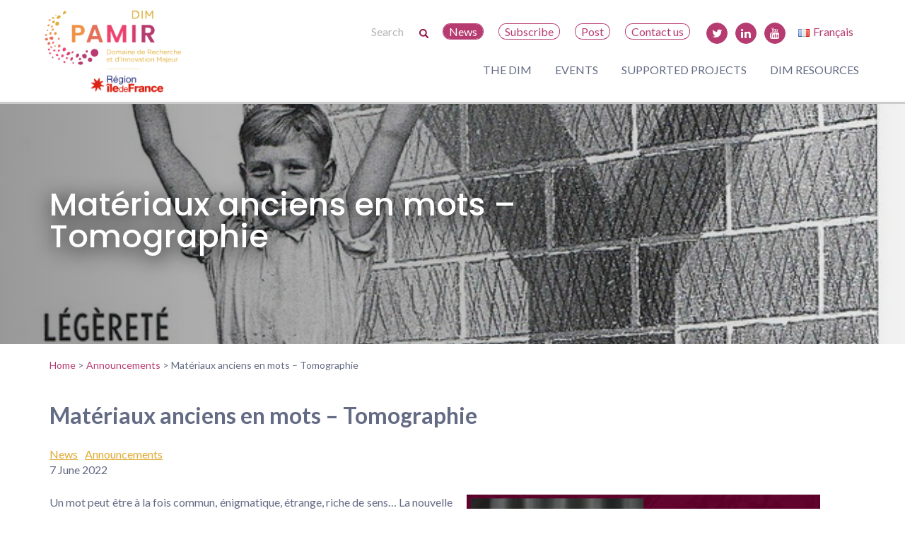

--- FILE ---
content_type: text/html; charset=UTF-8
request_url: https://www.pamir.fr/en/materiaux-anciens-en-mots-tomographie/
body_size: 57235
content:


<!DOCTYPE html>
<html lang="en-GB">

<head>
	<meta charset="UTF-8">
	<meta name="viewport" content="width=device-width, initial-scale=1">
	<link rel="profile" href="http://gmpg.org/xfn/11">

	<link rel="stylesheet" href="https://www.pamir.fr/wp-content/themes/dimmap/js/owlcarousel/dist/assets/owl.carousel.css" />

	<meta name='robots' content='index, follow, max-image-preview:large, max-snippet:-1, max-video-preview:-1' />
	<style>img:is([sizes="auto" i], [sizes^="auto," i]) { contain-intrinsic-size: 3000px 1500px }</style>
	<link rel="alternate" href="https://www.pamir.fr/materiaux-anciens-en-mots-tomographie/" hreflang="fr" />
<link rel="alternate" href="https://www.pamir.fr/en/materiaux-anciens-en-mots-tomographie/" hreflang="en" />

	<!-- This site is optimized with the Yoast SEO plugin v26.7 - https://yoast.com/wordpress/plugins/seo/ -->
	<title>Matériaux anciens en mots – Tomographie - DIM PAMIR</title>
	<link rel="canonical" href="https://www.pamir.fr/en/materiaux-anciens-en-mots-tomographie/" />
	<meta property="og:locale" content="en_GB" />
	<meta property="og:locale:alternate" content="fr_FR" />
	<meta property="og:type" content="article" />
	<meta property="og:title" content="Matériaux anciens en mots – Tomographie - DIM PAMIR" />
	<meta property="og:description" content="Un mot peut être à la fois commun, énigmatique, étrange, riche de sens… La nouvelle vidéo de notre série Matériaux anciens en mots est en ligne ! Le mot à découvrir aujourd&#8217;hui, c&#8217;est «&nbsp;tomographie&nbsp;» ! Découvrez ici ce qu&#8217;en dit Giulia Galante. Pour voir d&#8217;autres films de la série, rendez-vous sur la chaîne Youtube du DIM Matériaux anciens et patrimoniaux." />
	<meta property="og:url" content="https://www.pamir.fr/en/materiaux-anciens-en-mots-tomographie/" />
	<meta property="og:site_name" content="DIM PAMIR" />
	<meta property="article:published_time" content="2022-06-07T14:45:21+00:00" />
	<meta property="article:modified_time" content="2022-09-02T13:42:20+00:00" />
	<meta property="og:image" content="https://www.pamir.fr/wp-content/uploads/2022/06/Tomographie-PAMIR_VF-e1692861407261.jpg" />
	<meta property="og:image:width" content="500" />
	<meta property="og:image:height" content="354" />
	<meta property="og:image:type" content="image/jpeg" />
	<meta name="author" content="Benoit A." />
	<meta name="twitter:card" content="summary_large_image" />
	<meta name="twitter:creator" content="@reseau_pamir" />
	<meta name="twitter:site" content="@reseau_pamir" />
	<script type="application/ld+json" class="yoast-schema-graph">{"@context":"https://schema.org","@graph":[{"@type":"Article","@id":"https://www.pamir.fr/en/materiaux-anciens-en-mots-tomographie/#article","isPartOf":{"@id":"https://www.pamir.fr/en/materiaux-anciens-en-mots-tomographie/"},"author":{"name":"Benoit A.","@id":"https://www.pamir.fr/en/#/schema/person/783b5a4f4676ab937bbf335cbde0392b"},"headline":"Matériaux anciens en mots – Tomographie","datePublished":"2022-06-07T14:45:21+00:00","dateModified":"2022-09-02T13:42:20+00:00","mainEntityOfPage":{"@id":"https://www.pamir.fr/en/materiaux-anciens-en-mots-tomographie/"},"wordCount":76,"publisher":{"@id":"https://www.pamir.fr/en/#organization"},"image":{"@id":"https://www.pamir.fr/en/materiaux-anciens-en-mots-tomographie/#primaryimage"},"thumbnailUrl":"https://www.pamir.fr/wp-content/uploads/2022/06/Tomographie-PAMIR_VF-e1692861407261.jpg","articleSection":["Announcements","News"],"inLanguage":"en-GB"},{"@type":"WebPage","@id":"https://www.pamir.fr/en/materiaux-anciens-en-mots-tomographie/","url":"https://www.pamir.fr/en/materiaux-anciens-en-mots-tomographie/","name":"Matériaux anciens en mots – Tomographie - DIM PAMIR","isPartOf":{"@id":"https://www.pamir.fr/en/#website"},"primaryImageOfPage":{"@id":"https://www.pamir.fr/en/materiaux-anciens-en-mots-tomographie/#primaryimage"},"image":{"@id":"https://www.pamir.fr/en/materiaux-anciens-en-mots-tomographie/#primaryimage"},"thumbnailUrl":"https://www.pamir.fr/wp-content/uploads/2022/06/Tomographie-PAMIR_VF-e1692861407261.jpg","datePublished":"2022-06-07T14:45:21+00:00","dateModified":"2022-09-02T13:42:20+00:00","breadcrumb":{"@id":"https://www.pamir.fr/en/materiaux-anciens-en-mots-tomographie/#breadcrumb"},"inLanguage":"en-GB","potentialAction":[{"@type":"ReadAction","target":["https://www.pamir.fr/en/materiaux-anciens-en-mots-tomographie/"]}]},{"@type":"ImageObject","inLanguage":"en-GB","@id":"https://www.pamir.fr/en/materiaux-anciens-en-mots-tomographie/#primaryimage","url":"https://www.pamir.fr/wp-content/uploads/2022/06/Tomographie-PAMIR_VF-e1692861407261.jpg","contentUrl":"https://www.pamir.fr/wp-content/uploads/2022/06/Tomographie-PAMIR_VF-e1692861407261.jpg","width":500,"height":354},{"@type":"BreadcrumbList","@id":"https://www.pamir.fr/en/materiaux-anciens-en-mots-tomographie/#breadcrumb","itemListElement":[{"@type":"ListItem","position":1,"name":"Accueil","item":"https://www.pamir.fr/en/"},{"@type":"ListItem","position":2,"name":"News","item":"https://www.pamir.fr/en/category/news/"},{"@type":"ListItem","position":3,"name":"Matériaux anciens en mots – Tomographie"}]},{"@type":"WebSite","@id":"https://www.pamir.fr/en/#website","url":"https://www.pamir.fr/en/","name":"DIM PAMIR","description":"Domaine d&#039;Intéret Majeur : Patrimoines matériels – innovation, expérimentation et résilience","publisher":{"@id":"https://www.pamir.fr/en/#organization"},"potentialAction":[{"@type":"SearchAction","target":{"@type":"EntryPoint","urlTemplate":"https://www.pamir.fr/en/?s={search_term_string}"},"query-input":{"@type":"PropertyValueSpecification","valueRequired":true,"valueName":"search_term_string"}}],"inLanguage":"en-GB"},{"@type":"Organization","@id":"https://www.pamir.fr/en/#organization","name":"DIM PAMIR","url":"https://www.pamir.fr/en/","logo":{"@type":"ImageObject","inLanguage":"en-GB","@id":"https://www.pamir.fr/en/#/schema/logo/image/","url":"https://www.pamir.fr/wp-content/uploads/2022/07/Logo_DIM_PAMIR_FINAL_RVB_accroche_regionIDF_3.jpg","contentUrl":"https://www.pamir.fr/wp-content/uploads/2022/07/Logo_DIM_PAMIR_FINAL_RVB_accroche_regionIDF_3.jpg","width":910,"height":556,"caption":"DIM PAMIR"},"image":{"@id":"https://www.pamir.fr/en/#/schema/logo/image/"},"sameAs":["https://x.com/reseau_pamir","https://www.linkedin.com/in/dim-patrimoines-matriels-a42452155/","https://www.youtube.com/channel/UCOacpcqWqN0vdO3UAJfhXIg"]},{"@type":"Person","@id":"https://www.pamir.fr/en/#/schema/person/783b5a4f4676ab937bbf335cbde0392b","name":"Benoit A."}]}</script>
	<!-- / Yoast SEO plugin. -->


<link rel='dns-prefetch' href='//www.pamir.fr' />
<link rel='dns-prefetch' href='//fonts.googleapis.com' />
<link rel="alternate" type="application/rss+xml" title="DIM PAMIR &raquo; Feed" href="https://www.pamir.fr/en/feed/" />
<link rel="alternate" type="application/rss+xml" title="DIM PAMIR &raquo; Comments Feed" href="https://www.pamir.fr/en/comments/feed/" />
<link rel="alternate" type="application/rss+xml" title="DIM PAMIR &raquo; Matériaux anciens en mots – Tomographie Comments Feed" href="https://www.pamir.fr/en/materiaux-anciens-en-mots-tomographie/feed/" />
<script type="text/javascript">
/* <![CDATA[ */
window._wpemojiSettings = {"baseUrl":"https:\/\/s.w.org\/images\/core\/emoji\/16.0.1\/72x72\/","ext":".png","svgUrl":"https:\/\/s.w.org\/images\/core\/emoji\/16.0.1\/svg\/","svgExt":".svg","source":{"concatemoji":"https:\/\/www.pamir.fr\/wp-includes\/js\/wp-emoji-release.min.js?ver=64fa1210fdf77944b9769f2ce9130434"}};
/*! This file is auto-generated */
!function(s,n){var o,i,e;function c(e){try{var t={supportTests:e,timestamp:(new Date).valueOf()};sessionStorage.setItem(o,JSON.stringify(t))}catch(e){}}function p(e,t,n){e.clearRect(0,0,e.canvas.width,e.canvas.height),e.fillText(t,0,0);var t=new Uint32Array(e.getImageData(0,0,e.canvas.width,e.canvas.height).data),a=(e.clearRect(0,0,e.canvas.width,e.canvas.height),e.fillText(n,0,0),new Uint32Array(e.getImageData(0,0,e.canvas.width,e.canvas.height).data));return t.every(function(e,t){return e===a[t]})}function u(e,t){e.clearRect(0,0,e.canvas.width,e.canvas.height),e.fillText(t,0,0);for(var n=e.getImageData(16,16,1,1),a=0;a<n.data.length;a++)if(0!==n.data[a])return!1;return!0}function f(e,t,n,a){switch(t){case"flag":return n(e,"\ud83c\udff3\ufe0f\u200d\u26a7\ufe0f","\ud83c\udff3\ufe0f\u200b\u26a7\ufe0f")?!1:!n(e,"\ud83c\udde8\ud83c\uddf6","\ud83c\udde8\u200b\ud83c\uddf6")&&!n(e,"\ud83c\udff4\udb40\udc67\udb40\udc62\udb40\udc65\udb40\udc6e\udb40\udc67\udb40\udc7f","\ud83c\udff4\u200b\udb40\udc67\u200b\udb40\udc62\u200b\udb40\udc65\u200b\udb40\udc6e\u200b\udb40\udc67\u200b\udb40\udc7f");case"emoji":return!a(e,"\ud83e\udedf")}return!1}function g(e,t,n,a){var r="undefined"!=typeof WorkerGlobalScope&&self instanceof WorkerGlobalScope?new OffscreenCanvas(300,150):s.createElement("canvas"),o=r.getContext("2d",{willReadFrequently:!0}),i=(o.textBaseline="top",o.font="600 32px Arial",{});return e.forEach(function(e){i[e]=t(o,e,n,a)}),i}function t(e){var t=s.createElement("script");t.src=e,t.defer=!0,s.head.appendChild(t)}"undefined"!=typeof Promise&&(o="wpEmojiSettingsSupports",i=["flag","emoji"],n.supports={everything:!0,everythingExceptFlag:!0},e=new Promise(function(e){s.addEventListener("DOMContentLoaded",e,{once:!0})}),new Promise(function(t){var n=function(){try{var e=JSON.parse(sessionStorage.getItem(o));if("object"==typeof e&&"number"==typeof e.timestamp&&(new Date).valueOf()<e.timestamp+604800&&"object"==typeof e.supportTests)return e.supportTests}catch(e){}return null}();if(!n){if("undefined"!=typeof Worker&&"undefined"!=typeof OffscreenCanvas&&"undefined"!=typeof URL&&URL.createObjectURL&&"undefined"!=typeof Blob)try{var e="postMessage("+g.toString()+"("+[JSON.stringify(i),f.toString(),p.toString(),u.toString()].join(",")+"));",a=new Blob([e],{type:"text/javascript"}),r=new Worker(URL.createObjectURL(a),{name:"wpTestEmojiSupports"});return void(r.onmessage=function(e){c(n=e.data),r.terminate(),t(n)})}catch(e){}c(n=g(i,f,p,u))}t(n)}).then(function(e){for(var t in e)n.supports[t]=e[t],n.supports.everything=n.supports.everything&&n.supports[t],"flag"!==t&&(n.supports.everythingExceptFlag=n.supports.everythingExceptFlag&&n.supports[t]);n.supports.everythingExceptFlag=n.supports.everythingExceptFlag&&!n.supports.flag,n.DOMReady=!1,n.readyCallback=function(){n.DOMReady=!0}}).then(function(){return e}).then(function(){var e;n.supports.everything||(n.readyCallback(),(e=n.source||{}).concatemoji?t(e.concatemoji):e.wpemoji&&e.twemoji&&(t(e.twemoji),t(e.wpemoji)))}))}((window,document),window._wpemojiSettings);
/* ]]> */
</script>
<style id='wp-emoji-styles-inline-css' type='text/css'>

	img.wp-smiley, img.emoji {
		display: inline !important;
		border: none !important;
		box-shadow: none !important;
		height: 1em !important;
		width: 1em !important;
		margin: 0 0.07em !important;
		vertical-align: -0.1em !important;
		background: none !important;
		padding: 0 !important;
	}
</style>
<link rel='stylesheet' id='wp-block-library-css' href='https://www.pamir.fr/wp-includes/css/dist/block-library/style.min.css?ver=64fa1210fdf77944b9769f2ce9130434' type='text/css' media='all' />
<style id='classic-theme-styles-inline-css' type='text/css'>
/*! This file is auto-generated */
.wp-block-button__link{color:#fff;background-color:#32373c;border-radius:9999px;box-shadow:none;text-decoration:none;padding:calc(.667em + 2px) calc(1.333em + 2px);font-size:1.125em}.wp-block-file__button{background:#32373c;color:#fff;text-decoration:none}
</style>
<link rel='stylesheet' id='editorskit-frontend-css' href='https://www.pamir.fr/wp-content/plugins/block-options/build/style.build.css?ver=new' type='text/css' media='all' />
<style id='global-styles-inline-css' type='text/css'>
:root{--wp--preset--aspect-ratio--square: 1;--wp--preset--aspect-ratio--4-3: 4/3;--wp--preset--aspect-ratio--3-4: 3/4;--wp--preset--aspect-ratio--3-2: 3/2;--wp--preset--aspect-ratio--2-3: 2/3;--wp--preset--aspect-ratio--16-9: 16/9;--wp--preset--aspect-ratio--9-16: 9/16;--wp--preset--color--black: #000000;--wp--preset--color--cyan-bluish-gray: #abb8c3;--wp--preset--color--white: #ffffff;--wp--preset--color--pale-pink: #f78da7;--wp--preset--color--vivid-red: #cf2e2e;--wp--preset--color--luminous-vivid-orange: #ff6900;--wp--preset--color--luminous-vivid-amber: #fcb900;--wp--preset--color--light-green-cyan: #7bdcb5;--wp--preset--color--vivid-green-cyan: #00d084;--wp--preset--color--pale-cyan-blue: #8ed1fc;--wp--preset--color--vivid-cyan-blue: #0693e3;--wp--preset--color--vivid-purple: #9b51e0;--wp--preset--color--dark: #646B84;--wp--preset--color--light: #f4f4f4;--wp--preset--color--purple: #b63b71;--wp--preset--color--yellow: #dfaa34;--wp--preset--gradient--vivid-cyan-blue-to-vivid-purple: linear-gradient(135deg,rgba(6,147,227,1) 0%,rgb(155,81,224) 100%);--wp--preset--gradient--light-green-cyan-to-vivid-green-cyan: linear-gradient(135deg,rgb(122,220,180) 0%,rgb(0,208,130) 100%);--wp--preset--gradient--luminous-vivid-amber-to-luminous-vivid-orange: linear-gradient(135deg,rgba(252,185,0,1) 0%,rgba(255,105,0,1) 100%);--wp--preset--gradient--luminous-vivid-orange-to-vivid-red: linear-gradient(135deg,rgba(255,105,0,1) 0%,rgb(207,46,46) 100%);--wp--preset--gradient--very-light-gray-to-cyan-bluish-gray: linear-gradient(135deg,rgb(238,238,238) 0%,rgb(169,184,195) 100%);--wp--preset--gradient--cool-to-warm-spectrum: linear-gradient(135deg,rgb(74,234,220) 0%,rgb(151,120,209) 20%,rgb(207,42,186) 40%,rgb(238,44,130) 60%,rgb(251,105,98) 80%,rgb(254,248,76) 100%);--wp--preset--gradient--blush-light-purple: linear-gradient(135deg,rgb(255,206,236) 0%,rgb(152,150,240) 100%);--wp--preset--gradient--blush-bordeaux: linear-gradient(135deg,rgb(254,205,165) 0%,rgb(254,45,45) 50%,rgb(107,0,62) 100%);--wp--preset--gradient--luminous-dusk: linear-gradient(135deg,rgb(255,203,112) 0%,rgb(199,81,192) 50%,rgb(65,88,208) 100%);--wp--preset--gradient--pale-ocean: linear-gradient(135deg,rgb(255,245,203) 0%,rgb(182,227,212) 50%,rgb(51,167,181) 100%);--wp--preset--gradient--electric-grass: linear-gradient(135deg,rgb(202,248,128) 0%,rgb(113,206,126) 100%);--wp--preset--gradient--midnight: linear-gradient(135deg,rgb(2,3,129) 0%,rgb(40,116,252) 100%);--wp--preset--font-size--small: 13px;--wp--preset--font-size--medium: 20px;--wp--preset--font-size--large: 36px;--wp--preset--font-size--x-large: 42px;--wp--preset--spacing--20: 0.44rem;--wp--preset--spacing--30: 0.67rem;--wp--preset--spacing--40: 1rem;--wp--preset--spacing--50: 1.5rem;--wp--preset--spacing--60: 2.25rem;--wp--preset--spacing--70: 3.38rem;--wp--preset--spacing--80: 5.06rem;--wp--preset--shadow--natural: 6px 6px 9px rgba(0, 0, 0, 0.2);--wp--preset--shadow--deep: 12px 12px 50px rgba(0, 0, 0, 0.4);--wp--preset--shadow--sharp: 6px 6px 0px rgba(0, 0, 0, 0.2);--wp--preset--shadow--outlined: 6px 6px 0px -3px rgba(255, 255, 255, 1), 6px 6px rgba(0, 0, 0, 1);--wp--preset--shadow--crisp: 6px 6px 0px rgba(0, 0, 0, 1);}:where(.is-layout-flex){gap: 0.5em;}:where(.is-layout-grid){gap: 0.5em;}body .is-layout-flex{display: flex;}.is-layout-flex{flex-wrap: wrap;align-items: center;}.is-layout-flex > :is(*, div){margin: 0;}body .is-layout-grid{display: grid;}.is-layout-grid > :is(*, div){margin: 0;}:where(.wp-block-columns.is-layout-flex){gap: 2em;}:where(.wp-block-columns.is-layout-grid){gap: 2em;}:where(.wp-block-post-template.is-layout-flex){gap: 1.25em;}:where(.wp-block-post-template.is-layout-grid){gap: 1.25em;}.has-black-color{color: var(--wp--preset--color--black) !important;}.has-cyan-bluish-gray-color{color: var(--wp--preset--color--cyan-bluish-gray) !important;}.has-white-color{color: var(--wp--preset--color--white) !important;}.has-pale-pink-color{color: var(--wp--preset--color--pale-pink) !important;}.has-vivid-red-color{color: var(--wp--preset--color--vivid-red) !important;}.has-luminous-vivid-orange-color{color: var(--wp--preset--color--luminous-vivid-orange) !important;}.has-luminous-vivid-amber-color{color: var(--wp--preset--color--luminous-vivid-amber) !important;}.has-light-green-cyan-color{color: var(--wp--preset--color--light-green-cyan) !important;}.has-vivid-green-cyan-color{color: var(--wp--preset--color--vivid-green-cyan) !important;}.has-pale-cyan-blue-color{color: var(--wp--preset--color--pale-cyan-blue) !important;}.has-vivid-cyan-blue-color{color: var(--wp--preset--color--vivid-cyan-blue) !important;}.has-vivid-purple-color{color: var(--wp--preset--color--vivid-purple) !important;}.has-black-background-color{background-color: var(--wp--preset--color--black) !important;}.has-cyan-bluish-gray-background-color{background-color: var(--wp--preset--color--cyan-bluish-gray) !important;}.has-white-background-color{background-color: var(--wp--preset--color--white) !important;}.has-pale-pink-background-color{background-color: var(--wp--preset--color--pale-pink) !important;}.has-vivid-red-background-color{background-color: var(--wp--preset--color--vivid-red) !important;}.has-luminous-vivid-orange-background-color{background-color: var(--wp--preset--color--luminous-vivid-orange) !important;}.has-luminous-vivid-amber-background-color{background-color: var(--wp--preset--color--luminous-vivid-amber) !important;}.has-light-green-cyan-background-color{background-color: var(--wp--preset--color--light-green-cyan) !important;}.has-vivid-green-cyan-background-color{background-color: var(--wp--preset--color--vivid-green-cyan) !important;}.has-pale-cyan-blue-background-color{background-color: var(--wp--preset--color--pale-cyan-blue) !important;}.has-vivid-cyan-blue-background-color{background-color: var(--wp--preset--color--vivid-cyan-blue) !important;}.has-vivid-purple-background-color{background-color: var(--wp--preset--color--vivid-purple) !important;}.has-black-border-color{border-color: var(--wp--preset--color--black) !important;}.has-cyan-bluish-gray-border-color{border-color: var(--wp--preset--color--cyan-bluish-gray) !important;}.has-white-border-color{border-color: var(--wp--preset--color--white) !important;}.has-pale-pink-border-color{border-color: var(--wp--preset--color--pale-pink) !important;}.has-vivid-red-border-color{border-color: var(--wp--preset--color--vivid-red) !important;}.has-luminous-vivid-orange-border-color{border-color: var(--wp--preset--color--luminous-vivid-orange) !important;}.has-luminous-vivid-amber-border-color{border-color: var(--wp--preset--color--luminous-vivid-amber) !important;}.has-light-green-cyan-border-color{border-color: var(--wp--preset--color--light-green-cyan) !important;}.has-vivid-green-cyan-border-color{border-color: var(--wp--preset--color--vivid-green-cyan) !important;}.has-pale-cyan-blue-border-color{border-color: var(--wp--preset--color--pale-cyan-blue) !important;}.has-vivid-cyan-blue-border-color{border-color: var(--wp--preset--color--vivid-cyan-blue) !important;}.has-vivid-purple-border-color{border-color: var(--wp--preset--color--vivid-purple) !important;}.has-vivid-cyan-blue-to-vivid-purple-gradient-background{background: var(--wp--preset--gradient--vivid-cyan-blue-to-vivid-purple) !important;}.has-light-green-cyan-to-vivid-green-cyan-gradient-background{background: var(--wp--preset--gradient--light-green-cyan-to-vivid-green-cyan) !important;}.has-luminous-vivid-amber-to-luminous-vivid-orange-gradient-background{background: var(--wp--preset--gradient--luminous-vivid-amber-to-luminous-vivid-orange) !important;}.has-luminous-vivid-orange-to-vivid-red-gradient-background{background: var(--wp--preset--gradient--luminous-vivid-orange-to-vivid-red) !important;}.has-very-light-gray-to-cyan-bluish-gray-gradient-background{background: var(--wp--preset--gradient--very-light-gray-to-cyan-bluish-gray) !important;}.has-cool-to-warm-spectrum-gradient-background{background: var(--wp--preset--gradient--cool-to-warm-spectrum) !important;}.has-blush-light-purple-gradient-background{background: var(--wp--preset--gradient--blush-light-purple) !important;}.has-blush-bordeaux-gradient-background{background: var(--wp--preset--gradient--blush-bordeaux) !important;}.has-luminous-dusk-gradient-background{background: var(--wp--preset--gradient--luminous-dusk) !important;}.has-pale-ocean-gradient-background{background: var(--wp--preset--gradient--pale-ocean) !important;}.has-electric-grass-gradient-background{background: var(--wp--preset--gradient--electric-grass) !important;}.has-midnight-gradient-background{background: var(--wp--preset--gradient--midnight) !important;}.has-small-font-size{font-size: var(--wp--preset--font-size--small) !important;}.has-medium-font-size{font-size: var(--wp--preset--font-size--medium) !important;}.has-large-font-size{font-size: var(--wp--preset--font-size--large) !important;}.has-x-large-font-size{font-size: var(--wp--preset--font-size--x-large) !important;}
:where(.wp-block-post-template.is-layout-flex){gap: 1.25em;}:where(.wp-block-post-template.is-layout-grid){gap: 1.25em;}
:where(.wp-block-columns.is-layout-flex){gap: 2em;}:where(.wp-block-columns.is-layout-grid){gap: 2em;}
:root :where(.wp-block-pullquote){font-size: 1.5em;line-height: 1.6;}
</style>
<link rel='stylesheet' id='ctf_styles-css' href='https://www.pamir.fr/wp-content/plugins/custom-twitter-feeds/css/ctf-styles.min.css?ver=2.3.1' type='text/css' media='all' />
<link rel='stylesheet' id='wp-hal-style1-css' href='https://www.pamir.fr/wp-content/plugins/hal/css/style.css?ver=64fa1210fdf77944b9769f2ce9130434' type='text/css' media='all' />
<link rel='stylesheet' id='search-filter-plugin-styles-css' href='https://www.pamir.fr/wp-content/plugins/search-filter-pro/public/assets/css/search-filter.min.css?ver=2.5.11' type='text/css' media='all' />
<link rel='stylesheet' id='dimmap-style-css' href='https://www.pamir.fr/wp-content/themes/dimmap/build/css/styles.min.css?ver=64fa1210fdf77944b9769f2ce9130434' type='text/css' media='all' />
<link rel='stylesheet' id='poppins-css' href='https://fonts.googleapis.com/css?family=Poppins%3A100%2C300%2C400%2C500%2C600%2C700&#038;ver=64fa1210fdf77944b9769f2ce9130434' type='text/css' media='all' />
<link rel='stylesheet' id='lato-css' href='https://fonts.googleapis.com/css?family=Lato%3A100%2C300%2C400%2C500%2C600%2C700&#038;ver=64fa1210fdf77944b9769f2ce9130434' type='text/css' media='all' />
<link rel='stylesheet' id='slb_core-css' href='https://www.pamir.fr/wp-content/plugins/simple-lightbox/client/css/app.css?ver=2.9.4' type='text/css' media='all' />
<link rel='stylesheet' id='wp-pagenavi-css' href='https://www.pamir.fr/wp-content/plugins/wp-pagenavi/pagenavi-css.css?ver=2.70' type='text/css' media='all' />
<script type="text/javascript" src="https://www.pamir.fr/wp-includes/js/jquery/jquery.min.js?ver=3.7.1" id="jquery-core-js"></script>
<script type="text/javascript" src="https://www.pamir.fr/wp-includes/js/jquery/jquery-migrate.min.js?ver=3.4.1" id="jquery-migrate-js"></script>
<script type="text/javascript" id="search-filter-plugin-build-js-extra">
/* <![CDATA[ */
var SF_LDATA = {"ajax_url":"https:\/\/www.pamir.fr\/wp-admin\/admin-ajax.php","home_url":"https:\/\/www.pamir.fr\/","extensions":[]};
/* ]]> */
</script>
<script type="text/javascript" src="https://www.pamir.fr/wp-content/plugins/search-filter-pro/public/assets/js/search-filter-build.min.js?ver=2.5.11" id="search-filter-plugin-build-js"></script>
<script type="text/javascript" src="https://www.pamir.fr/wp-content/plugins/search-filter-pro/public/assets/js/chosen.jquery.min.js?ver=2.5.11" id="search-filter-plugin-chosen-js"></script>
<link rel="https://api.w.org/" href="https://www.pamir.fr/wp-json/" /><link rel="alternate" title="JSON" type="application/json" href="https://www.pamir.fr/wp-json/wp/v2/posts/10364" /><link rel="EditURI" type="application/rsd+xml" title="RSD" href="https://www.pamir.fr/xmlrpc.php?rsd" />

<link rel='shortlink' href='https://www.pamir.fr/?p=10364' />
<link rel="alternate" title="oEmbed (JSON)" type="application/json+oembed" href="https://www.pamir.fr/wp-json/oembed/1.0/embed?url=https%3A%2F%2Fwww.pamir.fr%2Fen%2Fmateriaux-anciens-en-mots-tomographie%2F&#038;lang=en" />
<link rel="alternate" title="oEmbed (XML)" type="text/xml+oembed" href="https://www.pamir.fr/wp-json/oembed/1.0/embed?url=https%3A%2F%2Fwww.pamir.fr%2Fen%2Fmateriaux-anciens-en-mots-tomographie%2F&#038;format=xml&#038;lang=en" />
<link rel="pingback" href="https://www.pamir.fr/xmlrpc.php"><link rel="icon" href="https://www.pamir.fr/wp-content/uploads/2021/04/cropped-favicon-32x32.png" sizes="32x32" />
<link rel="icon" href="https://www.pamir.fr/wp-content/uploads/2021/04/cropped-favicon-192x192.png" sizes="192x192" />
<link rel="apple-touch-icon" href="https://www.pamir.fr/wp-content/uploads/2021/04/cropped-favicon-180x180.png" />
<meta name="msapplication-TileImage" content="https://www.pamir.fr/wp-content/uploads/2021/04/cropped-favicon-270x270.png" />
	
	<link rel="stylesheet" href="https://cdnjs.cloudflare.com/ajax/libs/font-awesome/4.7.0/css/font-awesome.min.css" />
</head>

<body class="wp-singular post-template-default single single-post postid-10364 single-format-standard wp-theme-dimmap group-blog">
	<div id="page" class="site">

		<header id="masthead" class="site-header" role="banner">
			<div class="site-branding">


				<span data-panel="" class="panelIco"></span>
									<p class="site-title"><a href="https://www.pamir.fr/en/" rel="home"><img src="https://www.pamir.fr/wp-content/themes/dimmap/images/dim-pamir.png" alt="DIM PAMIR - Domaine d&#039;Intéret Majeur : Patrimoines matériels – innovation, expérimentation et résilience"></a></p>
							</div><!-- .site-branding -->

			<div class="bloc-menu">

				<nav id="site-navigation-top" class="over-main-navigation" role="navigation">
					<div class="menu-top-menu-container"><ul id="over-primary-menu" class="menu"><li class='menu-header-search'>
    <form action='/' id='searchform' method='get'>
    			<input type='hidden' name='lang' value='en'/>
    			<input type='text' name='s' id='s' placeholder='Search'><img onclick='document.getElementById("searchform").submit();' class='iconsearch' src='https://www.pamir.fr/wp-content/themes/dimmap/images/search.png'></form></li><li id="menu-item-9942" class="menu-item menu-item-type-taxonomy menu-item-object-category current-post-ancestor current-menu-parent current-post-parent current-menu-item menu-item-9942"><a href="https://www.pamir.fr/en/category/news/" aria-current="page">News</a></li>
<li id="menu-item-9057" class="menu-item menu-item-type-post_type menu-item-object-page menu-item-9057"><a href="https://www.pamir.fr/en/subscribe/">Subscribe</a></li>
<li id="menu-item-9063" class="menu-item menu-item-type-post_type menu-item-object-page menu-item-9063"><a href="https://www.pamir.fr/en/post/">Post</a></li>
<li id="menu-item-2934" class="menu-item menu-item-type-post_type menu-item-object-page menu-item-2934"><a href="https://www.pamir.fr/en/contact-us/">Contact us</a></li>
<li id="menu-item-3599" class="icon twitter menu-item menu-item-type-custom menu-item-object-custom menu-item-3599"><a target="_blank" href="https://twitter.com/reseau_pamir">T</a></li>
<li id="menu-item-7332" class="icon linkedin menu-item menu-item-type-custom menu-item-object-custom menu-item-7332"><a target="_blank" href="https://fr.linkedin.com/in/dim-patrimoines-materiels">L</a></li>
<li id="menu-item-7331" class="icon youtube menu-item menu-item-type-custom menu-item-object-custom menu-item-7331"><a target="_blank" href="https://www.youtube.com/channel/UCOacpcqWqN0vdO3UAJfhXIg">Y</a></li>
<li id="menu-item-2904-fr" class="lang-item lang-item-46 lang-item-fr lang-item-first menu-item menu-item-type-custom menu-item-object-custom menu-item-2904-fr"><a href="https://www.pamir.fr/materiaux-anciens-en-mots-tomographie/" hreflang="fr-FR" lang="fr-FR"><img src="[data-uri]" alt="" width="16" height="11" style="width: 16px; height: 11px;" /><span style="margin-left:0.3em;">Français</span></a></li>
</ul></div>				</nav>

				<nav id="site-navigation" class="main-navigation" role="navigation">
					<div class="menu-main-menu-container"><ul id="primary-menu" class="menu"><li id="menu-item-9957" class="menu-item menu-item-type-post_type menu-item-object-page menu-item-has-children menu-item-9957"><a href="https://www.pamir.fr/en/the-dim/">The DIM</a>
<ul class="sub-menu">
	<li id="menu-item-9959" class="menu-item menu-item-type-post_type menu-item-object-page menu-item-9959"><a href="https://www.pamir.fr/en/the-dim/">Objectives</a></li>
	<li id="menu-item-9960" class="menu-item menu-item-type-post_type menu-item-object-page menu-item-9960"><a href="https://www.pamir.fr/en/the-dim/scientific-perimeter/">Scientific perimeter</a></li>
	<li id="menu-item-14076" class="menu-item menu-item-type-post_type menu-item-object-page menu-item-14076"><a href="https://www.pamir.fr/en/the-dim/open-science/">Open Science</a></li>
	<li id="menu-item-10541" class="menu-item menu-item-type-post_type menu-item-object-page menu-item-10541"><a href="https://www.pamir.fr/en/the-dim/governance/">Governance</a></li>
</ul>
</li>
<li id="menu-item-10029" class="menu-item menu-item-type-taxonomy menu-item-object-category menu-item-10029"><a href="https://www.pamir.fr/en/category/events/">Events</a></li>
<li id="menu-item-10371" class="menu-item menu-item-type-post_type menu-item-object-page menu-item-10371"><a href="https://www.pamir.fr/en/projets-soutenus/">Supported projects</a></li>
<li id="menu-item-9135" class="menu-item menu-item-type-post_type menu-item-object-page menu-item-9135"><a href="https://www.pamir.fr/en/dims-resources/">DIM Resources</a></li>
</ul></div>				</nav><!-- #site-navigation -->

			</div>
		</header><!-- #masthead -->

		
<style type="text/css">
	#boxtitle {
		background: linear-gradient( to right, rgba(0, 0, 0, 0.4), rgba(0, 0, 0, 0.05)), url(https://www.pamir.fr/wp-content/uploads/2017/05/vn-156153.jpg);
	}
</style>

		<div id="boxtitle">
			<a href="#content">
				<div class="main-title">
											<h1>Matériaux anciens en mots – Tomographie</h1>
									</div>
			</a>
			<div class="fillcredit credit txtright pas"></div>

		</div>


		<div id="content" class="site-content">


								<div class="breadcrumbs" typeof="BreadcrumbList" vocab="https://schema.org/">
						<span property="itemListElement" typeof="ListItem">
							<a property="item" typeof="WebPage" title="DIM MAP." href="https://www.pamir.fr/en/" class="home">
								<span property="name">Home</span></a>
							<meta property="position" content="1">
						</span> &gt;
						<span property="itemListElement" typeof="ListItem"><a property="item" typeof="WebPage" title="Announcements category archives." href="https://www.pamir.fr/en/category/announcements/" class="taxonomy category"><span property="name">Announcements</span></a><meta property="position" content="1"></span> &gt; <span property="itemListElement" typeof="ListItem"><span property="name">Matériaux anciens en mots – Tomographie</span><meta property="position" content="2"></span>					</div>
					</div>
<div id="primary" class="content-area">
	<main id="main" class="site-main clearfix pts pbl " role="main">

		
<article id="post-10364" class="post-10364 post type-post status-publish format-standard has-post-thumbnail hentry category-announcements category-news">


	<header class="entry-header">
		<div class="flex-container">
				<h1 class="entry-title">Matériaux anciens en mots – Tomographie</h1>		</div>
		
		<a href='https://www.pamir.fr/en/category/news/#boxtitle' class='prs'>News</a><a href='https://www.pamir.fr/en/category/announcements/#boxtitle' class='prs'>Announcements</a>		<div class="entry-meta">
			<span class="posted-on"><time class="entry-date published" datetime="2022-06-07T16:45:21+02:00">7 June 2022</time></span>		</div><!-- .entry-meta -->
				<!-- <div class="mtm">
			<div id="shareSite" class="flex-item-fluid">
	<div class="boxico">
		<span class="mrm">Share with :</span>
		<a class="tooltip-left mrs" style="margin-top:3px" title="Partager&nbsp;sur Facebook" href="https://www.facebook.com/share.php?u=https://www.pamir.fr/en/materiaux-anciens-en-mots-tomographie/" onclick="javascript:window.open(this.href,'', 'menubar=no,toolbar=no,resizable=yes,scrollbars=no,height=436,width=626');return false;" ><i class="fa fa-facebook-official" style="font-size:2rem"></i></a> 

		<a class="tooltip-left mrs" style="margin-top:3px" title="Partager&nbsp;sur Twitter" href="https://twitter.com/share?text=Matériaux anciens en mots – Tomographie&url=https://www.pamir.fr/en/materiaux-anciens-en-mots-tomographie/" data-size="large" data-url="https://www.pamir.fr/en/materiaux-anciens-en-mots-tomographie/"  data-via="DIM PAMIR" data-related="DIM PAMIR" data-text="Matériaux anciens en mots – Tomographie"  onclick="javascript:window.open(this.href,'', 'menubar=no,toolbar=no,resizable=yes,scrollbars=no,height=436,width=626');return false;"><i class="fa fa-twitter" style="font-size:2rem"></i></a> 

		<a class="tooltip-left mrs" style="margin-top:3px" title="Partager&nbsp;par email" href="mailto:?subject=Matériaux anciens en mots – Tomographie&body=Bonjour,%0D%0A%0D%0AJ'ai trouvé ce contenu intéressant sur le site DIM MAP : %0D%0A%0D%0AMatériaux anciens en mots – Tomographie.%0D%0Ahttps://www.pamir.fr/en/materiaux-anciens-en-mots-tomographie/%0D%0A%0D%0ABonne lecture"><i class="fa fa-envelope" style="font-size:2rem"></i></a> 

		<a class="tooltip-left mrs" style="margin-top:3px" title="Partager&nbsp;sur Linkedin" href="https://www.linkedin.com/shareArticle?mini=true&url=https://www.pamir.fr/wp-content/themes/dimmap&title=Matériaux anciens en mots – Tomographie&summary=Un mot peut être à la fois commun, énigmatique, étrange, riche de sens… La nouvelle vidéo de notre série Matériaux anciens en mots est en ligne ! Le mot à découvrir aujourd&#8217;hui, c&#8217;est «&nbsp;tomographie&nbsp;» ! Découvrez ici ce qu&#8217;en dit Giulia Galante. Pour voir d&#8217;autres films de la série, rendez-vous sur la chaîne Youtube du DIM Matériaux anciens et patrimoniaux." onclick="javascript:window.open(this.href,'', 'menubar=no,toolbar=no,resizable=yes,scrollbars=no,height=436,width=626');return false;"><i class="fa fa-linkedin" style="font-size:2rem"></i></a>
	</div>
</div>	
		</div>-->
	</header><!-- .entry-header -->


	<div class="entry-content">

		<div>
			<div class="entry-image fr w50 plm">
				<img width="500" height="354" src="https://www.pamir.fr/wp-content/uploads/2022/06/Tomographie-PAMIR_VF-e1692861407261.jpg" class="attachment-large size-large wp-post-image" alt="Giulia Galante tomographie" decoding="async" fetchpriority="high" srcset="https://www.pamir.fr/wp-content/uploads/2022/06/Tomographie-PAMIR_VF-e1692861407261.jpg 500w, https://www.pamir.fr/wp-content/uploads/2022/06/Tomographie-PAMIR_VF-e1692861407261-300x212.jpg 300w" sizes="(max-width: 500px) 100vw, 500px" title="Giulia Galante tomographie" />			</div>
	</div>
	
		
<div align="justify">Un mot peut être à la fois commun, énigmatique, étrange, riche de sens… La nouvelle vidéo de notre série <strong>Matériaux anciens en mots</strong> est en ligne !</div>



<p></p>



<div align="justify">Le mot à découvrir aujourd&#8217;hui, c&#8217;est «&nbsp;tomographie&nbsp;» ! Découvrez <a rel="noreferrer noopener" aria-label="ici (opens in a new tab)" href="https://youtu.be/2HfNMa5-0Aw" target="_blank">ici</a></div> ce qu&#8217;en dit Giulia Galante.



<p></p>



<div align="justify">Pour voir d&#8217;autres films de la série, rendez-vous sur la <a rel="noreferrer noopener" href="https://www.youtube.com/channel/UCOacpcqWqN0vdO3UAJfhXIg" target="_blank">chaîne Youtube du DIM Matériaux anciens et patrimoniaux</a>.</div>
	</div><!-- .entry-content -->

	<div>



	</div>

	<footer class="entry-footer mtl">
		<div id="shareSite" class="flex-item-fluid">
	<div class="boxico">
		<span class="mrm">Share with :</span>
		<a class="tooltip-left mrs" style="margin-top:3px" title="Partager&nbsp;sur Facebook" href="https://www.facebook.com/share.php?u=https://www.pamir.fr/en/materiaux-anciens-en-mots-tomographie/" onclick="javascript:window.open(this.href,'', 'menubar=no,toolbar=no,resizable=yes,scrollbars=no,height=436,width=626');return false;" ><i class="fa fa-facebook-official" style="font-size:2rem"></i></a> 

		<a class="tooltip-left mrs" style="margin-top:3px" title="Partager&nbsp;sur Twitter" href="https://twitter.com/share?text=Matériaux anciens en mots – Tomographie&url=https://www.pamir.fr/en/materiaux-anciens-en-mots-tomographie/" data-size="large" data-url="https://www.pamir.fr/en/materiaux-anciens-en-mots-tomographie/"  data-via="DIM PAMIR" data-related="DIM PAMIR" data-text="Matériaux anciens en mots – Tomographie"  onclick="javascript:window.open(this.href,'', 'menubar=no,toolbar=no,resizable=yes,scrollbars=no,height=436,width=626');return false;"><i class="fa fa-twitter" style="font-size:2rem"></i></a> 

		<a class="tooltip-left mrs" style="margin-top:3px" title="Partager&nbsp;par email" href="mailto:?subject=Matériaux anciens en mots – Tomographie&body=Bonjour,%0D%0A%0D%0AJ'ai trouvé ce contenu intéressant sur le site DIM MAP : %0D%0A%0D%0AMatériaux anciens en mots – Tomographie.%0D%0Ahttps://www.pamir.fr/en/materiaux-anciens-en-mots-tomographie/%0D%0A%0D%0ABonne lecture"><i class="fa fa-envelope" style="font-size:2rem"></i></a> 

		<a class="tooltip-left mrs" style="margin-top:3px" title="Partager&nbsp;sur Linkedin" href="https://www.linkedin.com/shareArticle?mini=true&url=https://www.pamir.fr/wp-content/themes/dimmap&title=Matériaux anciens en mots – Tomographie&summary=Un mot peut être à la fois commun, énigmatique, étrange, riche de sens… La nouvelle vidéo de notre série Matériaux anciens en mots est en ligne ! Le mot à découvrir aujourd&#8217;hui, c&#8217;est «&nbsp;tomographie&nbsp;» ! Découvrez ici ce qu&#8217;en dit Giulia Galante. Pour voir d&#8217;autres films de la série, rendez-vous sur la chaîne Youtube du DIM Matériaux anciens et patrimoniaux." onclick="javascript:window.open(this.href,'', 'menubar=no,toolbar=no,resizable=yes,scrollbars=no,height=436,width=626');return false;"><i class="fa fa-linkedin" style="font-size:2rem"></i></a>
	</div>
</div>	
	</footer><!-- .entry-footer -->
</article><!-- #post-## -->
	</main><!-- #main -->
</div><!-- #primary -->

<div id="" class="secondary content-area">
	<main id="actualite" class="ptl pbl " role="main">
		<div class="container">
		<h2 class="block-title">Related News</h2>

		<div id="actualite" class="row">
							<div class="col-sm-4">

										
<article id="post-17676" class="post-17676 post type-post status-publish format-standard has-post-thumbnail hentry category-announcements category-events category-news">
	<div class="actu-content">
		<header class="entry-header clearfix">

			
			<div class="entry-image txtcenter">
				<a href="https://www.pamir.fr/en/meeting-referentiels-franciliens-1/" rel="bookmark" titre="Meeting Référentiels franciliens (1)"><img width="500" height="354" src="https://www.pamir.fr/wp-content/uploads/2026/01/Carton_ref-francilien-site-1.jpg" class=" wp-post-image" alt="Carton_ref francilien site" decoding="async" srcset="https://www.pamir.fr/wp-content/uploads/2026/01/Carton_ref-francilien-site-1.jpg 500w, https://www.pamir.fr/wp-content/uploads/2026/01/Carton_ref-francilien-site-1-300x212.jpg 300w" sizes="(max-width: 500px) 100vw, 500px" title="Carton_ref francilien site" /></a>

			</div>
			
			<div class="entry-title">
				<h3><a href="https://www.pamir.fr/en/meeting-referentiels-franciliens-1/" rel="bookmark">Meeting Référentiels franciliens (1)</a></h3>			</div>
			
							<div class="entry-meta">
					<span class="posted-on"><time class="entry-date published" datetime="2026-01-13T19:23:08+01:00">13 January 2026</time></span> 
									</div><!-- .entry-meta -->
			




		</header><!-- .entry-header -->

		<!-- <div class="entry-content">
			 On 19 March 2026, from 9 a.m. to 1 p.m., DIM PAMIR is organising a half-day of discussions and reflection <a href='https://www.pamir.fr/en/meeting-referentiels-franciliens-1/' class='readmore'>[...]</a>		</div> -->
		<!-- .entry-content -->




		<footer class="entry-footer">
					</footer><!-- .entry-footer -->
	</div>

</article><!-- #post-## -->				</div>

							<div class="col-sm-4">

										
<article id="post-17469" class="post-17469 post type-post status-publish format-standard has-post-thumbnail hentry category-announcements category-events category-news">
	<div class="actu-content">
		<header class="entry-header clearfix">

			
			<div class="entry-image txtcenter">
				<a href="https://www.pamir.fr/en/breakfast-with-scientists-and-conservators-december-5-2025/" rel="bookmark" titre="Breakfast with scientists and conservators – December 5, 2025"><img width="1280" height="720" src="https://www.pamir.fr/wp-content/uploads/2025/11/DIM-banner-ptit-dej-2025-v1.jpg" class=" wp-post-image" alt="DIM-banner-ptit déj 2025 v1" decoding="async" srcset="https://www.pamir.fr/wp-content/uploads/2025/11/DIM-banner-ptit-dej-2025-v1.jpg 1280w, https://www.pamir.fr/wp-content/uploads/2025/11/DIM-banner-ptit-dej-2025-v1-300x169.jpg 300w, https://www.pamir.fr/wp-content/uploads/2025/11/DIM-banner-ptit-dej-2025-v1-1024x576.jpg 1024w, https://www.pamir.fr/wp-content/uploads/2025/11/DIM-banner-ptit-dej-2025-v1-768x432.jpg 768w" sizes="(max-width: 1280px) 100vw, 1280px" title="DIM-banner-ptit déj 2025 v1" /></a>

			</div>
			
			<div class="entry-title">
				<h3><a href="https://www.pamir.fr/en/breakfast-with-scientists-and-conservators-december-5-2025/" rel="bookmark">Breakfast with scientists and conservators – December 5, 2025</a></h3>			</div>
			
							<div class="entry-meta">
					<span class="posted-on"><time class="entry-date published" datetime="2025-11-26T08:58:46+01:00">26 November 2025</time></span> 
									</div><!-- .entry-meta -->
			




		</header><!-- .entry-header -->

		<!-- <div class="entry-content">
			 The DIM PAMIR “Recherche et restauration” working group is organising a breakfast on December 5, 2025 from 9 to 10.30 <a href='https://www.pamir.fr/en/breakfast-with-scientists-and-conservators-december-5-2025/' class='readmore'>[...]</a>		</div> -->
		<!-- .entry-content -->




		<footer class="entry-footer">
					</footer><!-- .entry-footer -->
	</div>

</article><!-- #post-## -->				</div>

							<div class="col-sm-4">

										
<article id="post-17410" class="post-17410 post type-post status-publish format-standard has-post-thumbnail hentry category-announcements category-events category-news">
	<div class="actu-content">
		<header class="entry-header clearfix">

			
			<div class="entry-image txtcenter">
				<a href="https://www.pamir.fr/en/annual-meeting-of-the-dim-pamir-december-4-2025/" rel="bookmark" titre="Annual meeting of the DIM PAMIR – December 4, 2025"><img width="1024" height="726" src="https://www.pamir.fr/wp-content/uploads/2025/11/Carton_RA_2025.jpg" class=" wp-post-image" alt="Carton_RA_2025" decoding="async" loading="lazy" srcset="https://www.pamir.fr/wp-content/uploads/2025/11/Carton_RA_2025.jpg 1024w, https://www.pamir.fr/wp-content/uploads/2025/11/Carton_RA_2025-300x213.jpg 300w, https://www.pamir.fr/wp-content/uploads/2025/11/Carton_RA_2025-768x545.jpg 768w" sizes="auto, (max-width: 1024px) 100vw, 1024px" title="Carton_RA_2025" /></a>

			</div>
			
			<div class="entry-title">
				<h3><a href="https://www.pamir.fr/en/annual-meeting-of-the-dim-pamir-december-4-2025/" rel="bookmark">Annual meeting of the DIM PAMIR – December 4, 2025</a></h3>			</div>
			
							<div class="entry-meta">
					<span class="posted-on"><time class="entry-date published" datetime="2025-11-06T13:12:27+01:00">6 November 2025</time></span> 
									</div><!-- .entry-meta -->
			




		</header><!-- .entry-header -->

		<!-- <div class="entry-content">
			 The DIM PAMIR Annual Meeting will take place on December 4, 2025 at the Auditorium of the Centre des colloques <a href='https://www.pamir.fr/en/annual-meeting-of-the-dim-pamir-december-4-2025/' class='readmore'>[...]</a>		</div> -->
		<!-- .entry-content -->




		<footer class="entry-footer">
					</footer><!-- .entry-footer -->
	</div>

</article><!-- #post-## -->				</div>

							<div class="col-sm-4">

										
<article id="post-17564" class="post-17564 post type-post status-publish format-standard has-post-thumbnail hentry category-announcements category-events category-news">
	<div class="actu-content">
		<header class="entry-header clearfix">

			
			<div class="entry-image txtcenter">
				<a href="https://www.pamir.fr/en/science-festival-2025/" rel="bookmark" titre="Science Festival 2025"><img width="500" height="375" src="https://www.pamir.fr/wp-content/uploads/2025/10/IMG_E0201-v2.jpg" class=" wp-post-image" alt="IMG_E0201 v2" decoding="async" loading="lazy" srcset="https://www.pamir.fr/wp-content/uploads/2025/10/IMG_E0201-v2.jpg 500w, https://www.pamir.fr/wp-content/uploads/2025/10/IMG_E0201-v2-300x225.jpg 300w" sizes="auto, (max-width: 500px) 100vw, 500px" title="IMG_E0201 v2" /></a>

			</div>
			
			<div class="entry-title">
				<h3><a href="https://www.pamir.fr/en/science-festival-2025/" rel="bookmark">Science Festival 2025</a></h3>			</div>
			
							<div class="entry-meta">
					<span class="posted-on"><time class="entry-date published" datetime="2025-10-13T16:28:01+02:00">13 October 2025</time></span> 
									</div><!-- .entry-meta -->
			




		</header><!-- .entry-header -->

		<!-- <div class="entry-content">
			Many thanks to: who, took part in the Science Festival at Sorbonne University on 11 and 12 October.
		</div> -->
		<!-- .entry-content -->




		<footer class="entry-footer">
					</footer><!-- .entry-footer -->
	</div>

</article><!-- #post-## -->				</div>

							<div class="col-sm-4">

										
<article id="post-16455" class="post-16455 post type-post status-publish format-standard has-post-thumbnail hentry category-announcements category-news">
	<div class="actu-content">
		<header class="entry-header clearfix">

			
			<div class="entry-image txtcenter">
				<a href="https://www.pamir.fr/en/launch-of-the-2025-8-ile-de-france-repositories-call-for-projects/" rel="bookmark" titre="Launch of the 2025-8 Île-de-France repositories call for projects"><img width="500" height="355" src="https://www.pamir.fr/wp-content/uploads/2023/04/Image_PS_referentiels_franciliens_V2-e1692860485307.jpg" class=" wp-post-image" alt="PS_Referentiels_franciliens" decoding="async" loading="lazy" srcset="https://www.pamir.fr/wp-content/uploads/2023/04/Image_PS_referentiels_franciliens_V2-e1692860485307.jpg 500w, https://www.pamir.fr/wp-content/uploads/2023/04/Image_PS_referentiels_franciliens_V2-e1692860485307-300x213.jpg 300w" sizes="auto, (max-width: 500px) 100vw, 500px" title="&copy; Laurence Godart (gauche) / Image libre de droit (milieu) / DIM PAMIR (droite) | PS_Referentiels_franciliens" /></a>

			</div>
			
			<div class="entry-title">
				<h3><a href="https://www.pamir.fr/en/launch-of-the-2025-8-ile-de-france-repositories-call-for-projects/" rel="bookmark">Launch of the 2025-8 Île-de-France repositories call for projects</a></h3>			</div>
			
							<div class="entry-meta">
					<span class="posted-on"><time class="entry-date published" datetime="2025-02-06T10:54:00+01:00">6 February 2025</time></span> 
									</div><!-- .entry-meta -->
			




		</header><!-- .entry-header -->

		<!-- <div class="entry-content">
			 DIM Patrimoines matériels – innovation, expérimentation et résilience (PAMIR) launches the 2025-8 Île-de-France repositories call for projects, which concerns the funding for <a href='https://www.pamir.fr/en/launch-of-the-2025-8-ile-de-france-repositories-call-for-projects/' class='readmore'>[...]</a>		</div> -->
		<!-- .entry-content -->




		<footer class="entry-footer">
					</footer><!-- .entry-footer -->
	</div>

</article><!-- #post-## -->				</div>

							<div class="col-sm-4">

										
<article id="post-15793" class="post-15793 post type-post status-publish format-standard has-post-thumbnail hentry category-announcements category-events category-news">
	<div class="actu-content">
		<header class="entry-header clearfix">

			
			<div class="entry-image txtcenter">
				<a href="https://www.pamir.fr/en/annual-meeting-of-the-dim-pamir-december-5-2024/" rel="bookmark" titre="Annual meeting of the DIM PAMIR – December 5, 2024"><img width="1024" height="726" src="https://www.pamir.fr/wp-content/uploads/2024/10/Carton_RA_2024.jpg" class=" wp-post-image" alt="Carton_RA_2024" decoding="async" loading="lazy" srcset="https://www.pamir.fr/wp-content/uploads/2024/10/Carton_RA_2024.jpg 1024w, https://www.pamir.fr/wp-content/uploads/2024/10/Carton_RA_2024-300x213.jpg 300w, https://www.pamir.fr/wp-content/uploads/2024/10/Carton_RA_2024-768x545.jpg 768w" sizes="auto, (max-width: 1024px) 100vw, 1024px" title="Carton_RA_2024" /></a>

			</div>
			
			<div class="entry-title">
				<h3><a href="https://www.pamir.fr/en/annual-meeting-of-the-dim-pamir-december-5-2024/" rel="bookmark">Annual meeting of the DIM PAMIR – December 5, 2024</a></h3>			</div>
			
							<div class="entry-meta">
					<span class="posted-on"><time class="entry-date published" datetime="2024-10-08T19:10:56+02:00">8 October 2024</time></span> 
									</div><!-- .entry-meta -->
			




		</header><!-- .entry-header -->

		<!-- <div class="entry-content">
			 The DIM PAMIR Annual Meeting will take place on December 5, 2024 at the Auditorium of the Centre des colloques <a href='https://www.pamir.fr/en/annual-meeting-of-the-dim-pamir-december-5-2024/' class='readmore'>[...]</a>		</div> -->
		<!-- .entry-content -->




		<footer class="entry-footer">
					</footer><!-- .entry-footer -->
	</div>

</article><!-- #post-## -->				</div>

					</div>
		</div>

<div class="txtcenter pam mts">
	<a href="/categorie/actualites/" class="btn-light">More news</a>
</div>

	</main><!-- #main -->
</div><!-- #secondary -->





</div><!-- #content -->

<footer id="footer" class="site-footer" role="contentinfo">
	<div class="open-footer w100 txtcenter mb0">
		<h3><i class="btn fa fa-angle-up"></i></h3>
	</div>

	<div class="site-info">
		<div class="bloc-left-footer">
			<img src="https://www.pamir.fr/wp-content/themes/dimmap/images/dim-pamir-blanc.png"
				alt="DIM PAMIR">
		</div>
		<div class="bloc-center-footer">

			<nav id="footer-navigation" class="main-navigation" role="navigation">
				<div class="menu-bottom-menu-container"><ul id="footer-menu" class="menu"><li id="menu-item-2906" class="menu-item menu-item-type-post_type menu-item-object-page menu-item-2906"><a href="https://www.pamir.fr/en/what-is-a-dim/">What is a DIM ?</a></li>
<li id="menu-item-10051" class="menu-item menu-item-type-custom menu-item-object-custom menu-item-10051"><a target="_blank" href="https://sdrive.cnrs.fr/s/btZyRXQeKnJPAL5">DIM PAMIR logos</a></li>
<li id="menu-item-10052" class="menu-item menu-item-type-custom menu-item-object-custom menu-item-10052"><a target="_blank" href="https://sdrive.cnrs.fr/s/9pALxFXmy47xjEJ">DIM MAP logos</a></li>
<li id="menu-item-9051" class="menu-item menu-item-type-post_type menu-item-object-page menu-item-9051"><a href="https://www.pamir.fr/en/legal-notice-and-credits/">Legal notice and credits</a></li>
</ul></div>			</nav><!-- #site-navigation -->

			<div class="copyright">
				Copyrights © DIM PAMIR - 2026			</div>

		</div>
		<div class="bloc-right-footer">
			<a href="https://www.iledefrance.fr/" target="_blank"><img
					src="https://www.pamir.fr/wp-content/themes/dimmap/images/logo-idf-blanc.png"
					alt="DIM PAMIR"></a>

		</div>

	</div><!-- .site-info -->

</footer><!-- #colophon -->

</div><!-- #page -->

<a href="#" id="back-to-the-top" title="Retour en haut" class="shadow" data-toggle="tooltip" data-placement="left">
	<i class="fa fa-angle-up"></i></a>

<!-- The Modal -->
<div id="newsletter-modal" class="modal">

	<!-- Modal content -->
	<div id="content-newsletter" class="modal-content ">
		<span class="closeModal"><img src="https://www.pamir.fr/wp-content/themes/dimmap/images/close.png" /></span>
		<div class="contactInfo pam">
		</div>
	</div>

</div>

<script type="speculationrules">
{"prefetch":[{"source":"document","where":{"and":[{"href_matches":"\/*"},{"not":{"href_matches":["\/wp-*.php","\/wp-admin\/*","\/wp-content\/uploads\/*","\/wp-content\/*","\/wp-content\/plugins\/*","\/wp-content\/themes\/dimmap\/*","\/*\\?(.+)"]}},{"not":{"selector_matches":"a[rel~=\"nofollow\"]"}},{"not":{"selector_matches":".no-prefetch, .no-prefetch a"}}]},"eagerness":"conservative"}]}
</script>
<!-- Matomo --><script>
(function () {
function initTracking() {
var _paq = window._paq = window._paq || [];
_paq.push(['trackPageView']);_paq.push(['enableLinkTracking']);_paq.push(['alwaysUseSendBeacon']);_paq.push(['setTrackerUrl', "\/\/www.pamir.fr\/wp-content\/plugins\/matomo\/app\/matomo.php"]);_paq.push(['setSiteId', '1']);var d=document, g=d.createElement('script'), s=d.getElementsByTagName('script')[0];
g.type='text/javascript'; g.async=true; g.src="\/\/www.pamir.fr\/wp-content\/uploads\/matomo\/matomo.js"; s.parentNode.insertBefore(g,s);
}
if (document.prerendering) {
	document.addEventListener('prerenderingchange', initTracking, {once: true});
} else {
	initTracking();
}
})();
</script>
<!-- End Matomo Code --><script type="text/javascript" src="https://www.pamir.fr/wp-content/plugins/hal/js/cv-hal.js?ver=64fa1210fdf77944b9769f2ce9130434" id="wp-hal-script4-js"></script>
<script type="text/javascript" src="https://www.pamir.fr/wp-includes/js/jquery/ui/core.min.js?ver=1.13.3" id="jquery-ui-core-js"></script>
<script type="text/javascript" src="https://www.pamir.fr/wp-includes/js/jquery/ui/datepicker.min.js?ver=1.13.3" id="jquery-ui-datepicker-js"></script>
<script type="text/javascript" id="jquery-ui-datepicker-js-after">
/* <![CDATA[ */
jQuery(function(jQuery){jQuery.datepicker.setDefaults({"closeText":"Close","currentText":"Today","monthNames":["January","February","March","April","May","June","July","August","September","October","November","December"],"monthNamesShort":["Jan","Feb","Mar","Apr","May","Jun","Jul","Aug","Sep","Oct","Nov","Dec"],"nextText":"Next","prevText":"Previous","dayNames":["Sunday","Monday","Tuesday","Wednesday","Thursday","Friday","Saturday"],"dayNamesShort":["Sun","Mon","Tue","Wed","Thu","Fri","Sat"],"dayNamesMin":["S","M","T","W","T","F","S"],"dateFormat":"d MM yy","firstDay":1,"isRTL":false});});
/* ]]> */
</script>
<script type="text/javascript" src="https://www.pamir.fr/wp-content/themes/dimmap/build/js/app.bundle.js?ver=20240101" id="dimmap-script-js"></script>
<script type="text/javascript" id="slb_context">/* <![CDATA[ */if ( !!window.jQuery ) {(function($){$(document).ready(function(){if ( !!window.SLB ) { {$.extend(SLB, {"context":["public","user_guest"]});} }})})(jQuery);}/* ]]> */</script>

<script src="https://www.pamir.fr/wp-content/themes/dimmap/js/owlcarousel/dist/owl.carousel.min.js"></script>

<script type="text/javascript">
	(function() {

		window.MyLib = {};

		MyLib.lock = false
		$(document).ready(function() {

			if ($('.owl-carousel-project').length) {
				createOwl()
				refreshCarousel()
				setTimeout(refreshCarousel, 1000)
			}

		});

	})(jQuery);

	function createOwl() {
		MyLib.owl = $('.owl-carousel-project').owlCarousel({
			loop: true,
			center: false,
			margin: 40,
			nav: true,
			dots: true,
			navText: ["<i class='fa fa-chevron-left' aria-hidden='true'></i>", "<i class='fa fa-chevron-right' aria-hidden='true'></i>"],
			autoWidth: false,
			items: 4,
			autoplay: true,
			autoplayTimeout: 4800,
			autoplayHoverPause: true,
			smartSpeed: 1000,
			fluidSpeed: 800,
			// autoHeight: true,
			dotsSpeed: 500,
			responsiveClass: true,
			responsive: {
				0: {
					items: 1,
					autoWidth: false,
				},
				700: {
					items: 2,
					autoWidth: false,
				},
				1100: {
					items: 2,
					nav: true,
				},
				1400: {
					items: 3,
					nav: true,
				},
			},
			onChange: function() {},
			onChanged: function() {}
		});
	}

	function refreshCarousel() {
		MyLib.owl.trigger('refresh.owl.carousel');
	}
</script>


</body>

</html>

--- FILE ---
content_type: text/css
request_url: https://www.pamir.fr/wp-content/themes/dimmap/build/css/styles.min.css?ver=64fa1210fdf77944b9769f2ce9130434
body_size: 86113
content:
html{font-family:sans-serif;-ms-text-size-adjust:100%;-webkit-text-size-adjust:100%}body{margin:0}article,aside,details,figcaption,figure,footer,header,main,menu,nav,section,summary{display:block}audio,canvas,progress,video{display:inline-block}audio:not([controls]){display:none;height:0}progress{vertical-align:baseline}[hidden],template{display:none}a{background-color:transparent;-webkit-text-decoration-skip:objects}a:active,a:hover{outline-width:0}abbr[title]{border-bottom:none;text-decoration:underline;-webkit-text-decoration:underline dotted;text-decoration:underline dotted}b,strong{font-weight:inherit;font-weight:bolder}dfn{font-style:italic}h1{font-size:2em;margin:.67em 0}mark{background-color:#ff0;color:#000}small{font-size:80%}sub,sup{font-size:75%;line-height:0;position:relative;vertical-align:baseline}sub{bottom:-.25em}sup{top:-.5em}img{border-style:none}svg:not(:root){overflow:hidden}code,kbd,pre,samp{font-family:monospace,monospace;font-size:1em}figure{margin:1em 40px}hr{box-sizing:content-box;height:0;overflow:visible}button,input,select,textarea{font:inherit;margin:0}optgroup{font-weight:700}button,input{overflow:visible}button,select{text-transform:none}[type=reset],[type=submit],button,html [type=button]{-webkit-appearance:button}[type=button]::-moz-focus-inner,[type=reset]::-moz-focus-inner,[type=submit]::-moz-focus-inner,button::-moz-focus-inner{border-style:none;padding:0}[type=button]:-moz-focusring,[type=reset]:-moz-focusring,[type=submit]:-moz-focusring,button:-moz-focusring{outline:1px dotted ButtonText}fieldset{border:1px solid silver;margin:0 2px;padding:.35em .625em .75em}legend{box-sizing:border-box;color:inherit;display:table;max-width:100%;padding:0}textarea{overflow:auto}[type=checkbox],[type=radio]{box-sizing:border-box;padding:0}[type=number]::-webkit-inner-spin-button,[type=number]::-webkit-outer-spin-button{height:auto}[type=search]{-webkit-appearance:textfield;outline-offset:-2px}[type=search]::-webkit-search-cancel-button,[type=search]::-webkit-search-decoration{-webkit-appearance:none}::-webkit-input-placeholder{color:inherit;opacity:.54}::-webkit-file-upload-button{-webkit-appearance:button;font:inherit}html{box-sizing:border-box}*{box-sizing:inherit}html{font-size:62.5%;font-size:.625em}body{background-color:#fff;color:#646b84;font-family:Lato,verdana,sans-serif;font-size:1.4rem;line-height:1.4}@media screen and (min-width:544px){body{font-size:1.6rem}}a{color:#dfaa34}a:active,a:focus,a:hover{color:#646b84}ol,ul{padding-left:2em}img{vertical-align:middle}blockquote,figure{margin-left:0;margin-right:0}.p-like,blockquote,caption,details,dl,figure,label,ol,p,pre,td,textarea,th,ul{line-height:1.4;margin-bottom:0;margin-top:.75em}.h1-like,h1{font-size:2.8rem}@media screen and (min-width:544px){.h1-like,h1{font-size:3.2rem}}.h2-like,h2{font-size:2.4rem}@media screen and (min-width:544px){.h2-like,h2{font-size:2.8rem}}.h3-like,h3{font-size:2rem}@media screen and (min-width:544px){.h3-like,h3{font-size:2.4rem}}.h4-like,h4{font-size:1.8rem}.h5-like,h5{font-size:1.6rem}.h6-like,h6{font-size:1.4rem}.smaller{font-size:.6em}.small{font-size:.8em}.big{font-size:1.2em}.bigger{font-size:1.5em}.biggest{font-size:2em}code,kbd,pre,samp{font-family:Lato,consolas,courier,monospace;line-height:normal;white-space:pre-line;white-space:pre-wrap}.italic,address,cite,em,i,var{font-style:italic}.h1-like:first-child,.h2-like:first-child,.h3-like:first-child,.h4-like:first-child,.h5-like:first-child,.h6-like:first-child,.p-like:first-child,blockquote:first-child,dl:first-child,h1:first-child,h2:first-child,h3:first-child,h4:first-child,h5:first-child,h6:first-child,ol:first-child,p:first-child,pre:first-child,ul:first-child{margin-top:0}li .p-like,li ol,li p,li ul{margin-bottom:0;margin-top:0}blockquote,code,img,input,pre,svg,table,td,textarea,video{max-width:100%}img{height:auto}.btn-dark,.btn-default,.btn-default-dark,.btn-default-light,.btn-light,.btn-purple,.btn-purple-outline,.btn-rouge,.btn-yellow,.btn-yellow-outline,.gform_button{border-radius:30px;color:#dfaa34;display:inline-block;font-size:1.6rem;font-weight:500;letter-spacing:1px;margin-top:1rem;padding:.8rem 6rem;text-decoration:none;text-transform:uppercase}.btn-dark:hover,.btn-default-dark:hover,.btn-default-light:hover,.btn-default:hover,.btn-light:hover,.btn-purple-outline:hover,.btn-purple:hover,.btn-rouge:hover,.btn-yellow-outline:hover,.btn-yellow:hover,.gform_button:hover{color:#fff}.btn-default-light{color:#dfaa34}.btn-default-light:hover{color:#fff}.btn-default-dark{color:#dfaa34}.btn-default-dark:hover,.btn-light{color:#646b84}.btn-light{background-color:#fff;transition:background-color .4s}.btn-dark,.btn-light:hover{background-color:#646b84;color:#fff;transition:background-color .4s}.btn-dark:hover{color:#646b84}.btn-dark:hover,.btn-rouge{background-color:#fff;transition:background-color .4s}.btn-rouge{border:1px solid #b63b71;color:#b63b71}.btn-purple,.btn-rouge:hover{background-color:#b63b71;color:#fff;transition:background-color .4s}.btn-purple{border:1px solid #b63b71}.btn-purple-outline,.btn-purple:hover{background-color:#fff;border:1px solid #b63b71;color:#b63b71;transition:background-color .4s}.btn-purple-outline:hover{background-color:#b63b71;border:1px solid #b63b71}.btn-purple-outline:hover,.btn-yellow{color:#fff;transition:background-color .4s}.btn-yellow{background-color:#dfaa34;border:1px solid #dfaa34}.btn-yellow-outline,.btn-yellow:hover,.gform_button{background-color:#fff;border:1px solid #dfaa34;color:#dfaa34;transition:background-color .4s}.btn-yellow-outline:hover,.gform_button:hover{background-color:#dfaa34;border:1px solid #dfaa34;color:#fff;cursor:pointer;transition:background-color .4s}h3,h4,h5{font-weight:500}.text-purple{color:#b63b71}.text-black{color:#000}@media print{*{background:transparent!important;box-shadow:none!important;text-shadow:none!important}body{font-family:serif;font-size:12pt;margin:auto;width:auto}.h1-like,.h2-like,.h3-like,.h4-like,.h5-like,.h6-like,.p-like,blockquote,h1,h2,h3,h4,h5,h6,ol,p,ul{color:#000;margin:auto}.print{display:block}.no-print{display:none}.p-like,blockquote,p{orphans:3;widows:3}blockquote,ol,ul{page-break-inside:avoid}.h1-like,.h2-like,.h3-like,caption,h1,h2,h3{page-break-after:avoid}a{color:#000}a[href^="#"]:after,a[href^="javascript:"]:after{content:""}}code,kbd,mark{border-radius:2px}kbd{border:1px solid #999;padding:0 2px}code{background:rgba(0,0,0,.04);color:#b11;padding:2px 4px}pre code{background:none;border-radius:0;color:inherit;padding:0}mark{padding:2px 4px}sub,sup{vertical-align:0}sup{bottom:1ex}sub{top:.5ex}blockquote{min-height:2em;padding-left:3em;position:relative}blockquote:before{color:rgba(0,0,0,.3);content:"“";font-family:georgia,serif;font-size:5em;height:.4em;left:0;line-height:.9;position:absolute;top:0}blockquote>footer{color:rgba(0,0,0,.7);font-size:.9em;margin-top:.75em}blockquote>footer:before{content:"— "}q{font-style:normal}.q,q{quotes:"“ " " ”"}.q:lang(fr),q:lang(fr){quotes:"« " " »"}hr{background-color:#ccc;border:0;clear:both;color:#ccc;display:block;height:1px;margin:1em 0 2em;padding:0}.table,table{border:1px solid #ccc}caption{color:#555;font-style:italic;padding:1rem}td,th{border:1px dotted #aaa;padding:.3em .8em;text-align:left}.table,table{border-collapse:collapse;margin-bottom:2rem;max-width:100%;table-layout:fixed;vertical-align:top;width:100%}.table{display:table}#recaptcha_table,.table-auto{table-layout:auto}td,th{cursor:default;min-width:2rem;vertical-align:top}.btn{display:inline-block}fieldset,form{border:none}.btn,button,input,label,select{font-family:inherit;font-size:inherit}button,input,optgroup,select,textarea{color:#dfaa34}label{cursor:pointer;vertical-align:middle}legend{border:0;white-space:normal}textarea{font-family:inherit;font-size:inherit;min-height:5em;resize:vertical;vertical-align:top}select{-webkit-appearance:menulist-button}input[type=search]::-webkit-search-cancel-button,input[type=search]::-webkit-search-decoration,input[type=search]::-webkit-search-results-button,input[type=search]::-webkit-search-results-decoration{display:none}::-webkit-input-placeholder{color:#777}input:-moz-placeholder,textarea:-moz-placeholder{color:#777}.btn:focus,button:focus,input[type=button]:focus{-webkit-tap-highlight-color:rgba(0,0,0,0);-webkit-user-select:none;-moz-user-select:none;user-select:none}button.unstyled,input[type=button].unstyled,input[type=reset].unstyled,input[type=submit].unstyled{-webkit-appearance:none;-moz-appearance:none;appearance:none;background:none;border:none;border-radius:0;box-shadow:none;line-height:1;padding:0;text-align:left}button.unstyled:focus,input[type=button].unstyled:focus,input[type=reset].unstyled:focus,input[type=submit].unstyled:focus{box-shadow:none;outline:none}@media(min-width:544px){.o-media{align-items:flex-start;display:flex}.o-media-content{flex:1;min-width:0}.o-media--reverse{flex-direction:row-reverse}.o-media-figure--center{align-self:center}[class*=" autogrid"],[class^=autogrid]{display:flex}[class*=" autogrid"]>*,[class^=autogrid]>*{flex:1;min-width:0}.has-gutter>:not(:first-child){margin-left:1rem}[class*="--reverse"]{flex-direction:row-reverse}}.bfc,.mod{overflow:hidden}.clear{clear:both}#actualite:after,#masthead:after,#primary:after,.bloc-projets-soutenus:after,.breadcrumbs:after,.clearfix:after,.container:after,.fillcredit:after,.main-title:after,.searchandfilter:after,.site-info:after{border-collapse:collapse;clear:both;content:"";display:table}.left{margin-right:auto}.right{margin-left:auto}#actualite,#fullwidth,#masthead,#primary,.bloc-projets-soutenus,.breadcrumbs,.center,.container,.fillcredit,.main-title,.site-info{margin-left:auto;margin-right:auto}.txtleft{text-align:left}.txtright{text-align:right}.txtcenter{text-align:center}.fl{float:left}img.fl{margin-right:1rem}.fr{float:right}img.fr{margin-left:1rem}img.fl,img.fr{margin-bottom:.5rem}#actualite article .actu-content .cat-list,.inbl{display:inline-block;vertical-align:top}.flex-container,[class*=flex-container]{display:flex;flex-wrap:wrap}.flex-container-h{flex-direction:row}.flex-container-v{flex-direction:column}.flex-item-fluid{flex:1;min-width:0}.flex-item-first,.item-first{order:-1}.flex-item-medium,.item-medium{order:0}.flex-item-last,.item-last{order:1}.flex-item-center,.item-center{margin:auto}.comment-navigation,.paging-navigation,.post-navigation{margin:0 0 1.5em;overflow:hidden}.comment-navigation .nav-previous,.paging-navigation .nav-previous,.post-navigation .nav-previous{float:left;width:50%}.comment-navigation .nav-next,.paging-navigation .nav-next,.post-navigation .nav-next{float:right;text-align:right;width:50%}.alignnone{margin:.25em 1.5em 1.5em 0}.aligncenter{clear:both;display:block;margin:1.5em auto}.alignleft{float:left;margin:0 1.5em .25em 0}.alignright{float:right;margin:0 0 .25em 1.5em}.comment-content,.entry-content{clear:both}.comment-content:after,.comment-content:before,.entry-content:after,.entry-content:before{content:"";display:table}.widget select{max-width:100%}.hentry{margin:0 0 1.5em}.entry-content,.entry-summary,.page-content{margin:1.5em 0 0}.page-links{clear:both;margin:0 0 1.5em}.comment-content a{word-wrap:break-word}img.wp-smiley{border:none;margin-bottom:0;margin-top:0;padding:0}.wp-caption{margin-bottom:1.5em;max-width:100%}.wp-caption img{display:block;margin:0 auto}.wp-caption-text{margin:1em 0;text-align:center}.gallery{margin-bottom:1.5em}.gallery-item{display:inline-block;text-align:center;vertical-align:top;width:100%}.gallery-columns-2 .gallery-item{max-width:50%}.gallery-columns-3 .gallery-item{max-width:33.33%}.gallery-columns-4 .gallery-item{max-width:25%}.gallery-columns-5 .gallery-item{max-width:20%}.gallery-columns-6 .gallery-item{max-width:16.66%}.gallery-columns-7 .gallery-item{max-width:14.28%}.gallery-columns-8 .gallery-item{max-width:12.5%}.gallery-columns-9 .gallery-item{max-width:11.11%}.gallery-caption{display:block}@media(min-width:992px){.large-hidden{display:none!important}.large-visible{display:block!important}.large-no-float{float:none}.large-inbl{display:inline-block;float:none;vertical-align:top}.large-w25{width:25%!important}.large-w33{width:33.333333%!important}.large-w50{width:50%!important}.large-w66{width:66.666666%!important}.large-w75{width:75%!important}.large-w100,.large-wauto{border:0;clear:none!important;display:block!important;float:none!important;margin-left:0!important;margin-right:0!important;width:auto!important}.large-ma0,.large-man{margin:0!important}}@media(min-width:768px)and (max-width:1199px){.medium-hidden{display:none!important}.medium-visible{display:block!important}.medium-no-float{float:none}.medium-inbl{display:inline-block;float:none;vertical-align:top}.medium-w25{width:25%!important}.medium-w33{width:33.333333%!important}.medium-w50{width:50%!important}.medium-w66{width:66.666666%!important}.medium-w75{width:75%!important}.medium-w100,.medium-wauto{border:0;clear:none!important;display:block!important;float:none!important;margin-left:0!important;margin-right:0!important;width:auto!important}.medium-ma0,.medium-man{margin:0!important}}@media(min-width:544px)and (max-width:767px){.small-hidden{display:none!important}.small-visible{display:block!important}.small-no-float{float:none}.small-inbl{display:inline-block;float:none;vertical-align:top}.small-w25{width:25%!important}.small-w33{width:33.333333%!important}.small-w50{width:50%!important}.small-w66{width:66.666666%!important}.small-w75{width:75%!important}.small-w100,.small-wauto{border:0;clear:none!important;display:block!important;float:none!important;margin-left:0!important;margin-right:0!important;width:auto!important}.small-ma0,.small-man{margin:0!important}.small-pa0,.small-pan{padding:0!important}}@media(max-width:543px){.col,.mod,fieldset{border:0;clear:none!important;display:block!important;float:none!important;margin-left:0!important;margin-right:0!important;width:auto!important}.flex-container{flex-direction:column}.tiny-hidden{display:none!important}.tiny-visible{display:block!important}.tiny-no-float{float:none}.tiny-inbl{display:inline-block;float:none;vertical-align:top}.tiny-w25{width:25%!important}.tiny-w33{width:33.333333%!important}.tiny-w50{width:50%!important}.tiny-w66{width:66.666666%!important}.tiny-w75{width:75%!important}.tiny-w100,.tiny-wauto{border:0;clear:none!important;display:block!important;float:none!important;margin-left:0!important;margin-right:0!important;width:auto!important}.tiny-ma0,.tiny-man{margin:0!important}.tiny-pa0,.tiny-pan{padding:0!important}}@media(min-width:544px){[class*=" grid-"],[class^=grid-]{display:flex;flex-direction:row;flex-wrap:wrap}[class*=" grid-"]>*,[class^=grid-]>*{box-sizing:border-box;min-height:0;min-width:0}.grid,.grid--reverse{display:flex}.grid--reverse>*,.grid>*{box-sizing:border-box;flex:1 1 0%;min-height:0;min-width:0}.grid--reverse.has-gutter>*+*,.grid.has-gutter>*+*{margin-left:calc(1rem - .01px)}.grid--reverse.has-gutter-l>*+*,.grid.has-gutter-l>*+*{margin-left:calc(2rem - .01px)}.grid--reverse.has-gutter-xl>*+*,.grid.has-gutter-xl>*+*{margin-left:calc(4rem - .01px)}[class*=grid-2]>*{width:calc(50% - .01px)}[class*=grid-2].has-gutter{margin-left:-.5rem;margin-right:-.5rem}[class*=grid-2].has-gutter>*{margin-left:.5rem;margin-right:.5rem;width:calc(50% - 1rem - .01px)}[class*=grid-2].has-gutter-l{margin-left:-1rem;margin-right:-1rem}[class*=grid-2].has-gutter-l>*{margin-left:1rem;margin-right:1rem;width:calc(50% - 2rem - .01px)}[class*=grid-2].has-gutter-xl{margin-left:-2rem;margin-right:-2rem}[class*=grid-2].has-gutter-xl>*{margin-left:2rem;margin-right:2rem;width:calc(50% - 4rem - .01px)}[class*=grid-3]>*{width:calc(33.33333% - .01px)}[class*=grid-3].has-gutter{margin-left:-.5rem;margin-right:-.5rem}[class*=grid-3].has-gutter>*{margin-left:.5rem;margin-right:.5rem;width:calc(33.33333% - 1rem - .01px)}[class*=grid-3].has-gutter-l{margin-left:-1rem;margin-right:-1rem}[class*=grid-3].has-gutter-l>*{margin-left:1rem;margin-right:1rem;width:calc(33.33333% - 2rem - .01px)}[class*=grid-3].has-gutter-xl{margin-left:-2rem;margin-right:-2rem}[class*=grid-3].has-gutter-xl>*{margin-left:2rem;margin-right:2rem;width:calc(33.33333% - 4rem - .01px)}[class*=grid-4]>*{width:calc(25% - .01px)}[class*=grid-4].has-gutter{margin-left:-.5rem;margin-right:-.5rem}[class*=grid-4].has-gutter>*{margin-left:.5rem;margin-right:.5rem;width:calc(25% - 1rem - .01px)}[class*=grid-4].has-gutter-l{margin-left:-1rem;margin-right:-1rem}[class*=grid-4].has-gutter-l>*{margin-left:1rem;margin-right:1rem;width:calc(25% - 2rem - .01px)}[class*=grid-4].has-gutter-xl{margin-left:-2rem;margin-right:-2rem}[class*=grid-4].has-gutter-xl>*{margin-left:2rem;margin-right:2rem;width:calc(25% - 4rem - .01px)}[class*=grid-5]>*{width:calc(20% - .01px)}[class*=grid-5].has-gutter{margin-left:-.5rem;margin-right:-.5rem}[class*=grid-5].has-gutter>*{margin-left:.5rem;margin-right:.5rem;width:calc(20% - 1rem - .01px)}[class*=grid-5].has-gutter-l{margin-left:-1rem;margin-right:-1rem}[class*=grid-5].has-gutter-l>*{margin-left:1rem;margin-right:1rem;width:calc(20% - 2rem - .01px)}[class*=grid-5].has-gutter-xl{margin-left:-2rem;margin-right:-2rem}[class*=grid-5].has-gutter-xl>*{margin-left:2rem;margin-right:2rem;width:calc(20% - 4rem - .01px)}[class*=grid-6]>*{width:calc(16.66667% - .01px)}[class*=grid-6].has-gutter{margin-left:-.5rem;margin-right:-.5rem}[class*=grid-6].has-gutter>*{margin-left:.5rem;margin-right:.5rem;width:calc(16.66667% - 1rem - .01px)}[class*=grid-6].has-gutter-l{margin-left:-1rem;margin-right:-1rem}[class*=grid-6].has-gutter-l>*{margin-left:1rem;margin-right:1rem;width:calc(16.66667% - 2rem - .01px)}[class*=grid-6].has-gutter-xl{margin-left:-2rem;margin-right:-2rem}[class*=grid-6].has-gutter-xl>*{margin-left:2rem;margin-right:2rem;width:calc(16.66667% - 4rem - .01px)}[class*=grid-7]>*{width:calc(14.28571% - .01px)}[class*=grid-7].has-gutter{margin-left:-.5rem;margin-right:-.5rem}[class*=grid-7].has-gutter>*{margin-left:.5rem;margin-right:.5rem;width:calc(14.28571% - 1rem - .01px)}[class*=grid-7].has-gutter-l{margin-left:-1rem;margin-right:-1rem}[class*=grid-7].has-gutter-l>*{margin-left:1rem;margin-right:1rem;width:calc(14.28571% - 2rem - .01px)}[class*=grid-7].has-gutter-xl{margin-left:-2rem;margin-right:-2rem}[class*=grid-7].has-gutter-xl>*{margin-left:2rem;margin-right:2rem;width:calc(14.28571% - 4rem - .01px)}[class*=grid-8]>*{width:calc(12.5% - .01px)}[class*=grid-8].has-gutter{margin-left:-.5rem;margin-right:-.5rem}[class*=grid-8].has-gutter>*{margin-left:.5rem;margin-right:.5rem;width:calc(12.5% - 1rem - .01px)}[class*=grid-8].has-gutter-l{margin-left:-1rem;margin-right:-1rem}[class*=grid-8].has-gutter-l>*{margin-left:1rem;margin-right:1rem;width:calc(12.5% - 2rem - .01px)}[class*=grid-8].has-gutter-xl{margin-left:-2rem;margin-right:-2rem}[class*=grid-8].has-gutter-xl>*{margin-left:2rem;margin-right:2rem;width:calc(12.5% - 4rem - .01px)}[class*=grid-9]>*{width:calc(11.11111% - .01px)}[class*=grid-9].has-gutter{margin-left:-.5rem;margin-right:-.5rem}[class*=grid-9].has-gutter>*{margin-left:.5rem;margin-right:.5rem;width:calc(11.11111% - 1rem - .01px)}[class*=grid-9].has-gutter-l{margin-left:-1rem;margin-right:-1rem}[class*=grid-9].has-gutter-l>*{margin-left:1rem;margin-right:1rem;width:calc(11.11111% - 2rem - .01px)}[class*=grid-9].has-gutter-xl{margin-left:-2rem;margin-right:-2rem}[class*=grid-9].has-gutter-xl>*{margin-left:2rem;margin-right:2rem;width:calc(11.11111% - 4rem - .01px)}[class*=grid-10]>*{width:calc(10% - .01px)}[class*=grid-10].has-gutter{margin-left:-.5rem;margin-right:-.5rem}[class*=grid-10].has-gutter>*{margin-left:.5rem;margin-right:.5rem;width:calc(10% - 1rem - .01px)}[class*=grid-10].has-gutter-l{margin-left:-1rem;margin-right:-1rem}[class*=grid-10].has-gutter-l>*{margin-left:1rem;margin-right:1rem;width:calc(10% - 2rem - .01px)}[class*=grid-10].has-gutter-xl{margin-left:-2rem;margin-right:-2rem}[class*=grid-10].has-gutter-xl>*{margin-left:2rem;margin-right:2rem;width:calc(10% - 4rem - .01px)}[class*=grid-11]>*{width:calc(9.09091% - .01px)}[class*=grid-11].has-gutter{margin-left:-.5rem;margin-right:-.5rem}[class*=grid-11].has-gutter>*{margin-left:.5rem;margin-right:.5rem;width:calc(9.09091% - 1rem - .01px)}[class*=grid-11].has-gutter-l{margin-left:-1rem;margin-right:-1rem}[class*=grid-11].has-gutter-l>*{margin-left:1rem;margin-right:1rem;width:calc(9.09091% - 2rem - .01px)}[class*=grid-11].has-gutter-xl{margin-left:-2rem;margin-right:-2rem}[class*=grid-11].has-gutter-xl>*{margin-left:2rem;margin-right:2rem;width:calc(9.09091% - 4rem - .01px)}[class*=grid-12]>*{width:calc(8.33333% - .01px)}[class*=grid-12].has-gutter{margin-left:-.5rem;margin-right:-.5rem}[class*=grid-12].has-gutter>*{margin-left:.5rem;margin-right:.5rem;width:calc(8.33333% - 1rem - .01px)}[class*=grid-12].has-gutter-l{margin-left:-1rem;margin-right:-1rem}[class*=grid-12].has-gutter-l>*{margin-left:1rem;margin-right:1rem;width:calc(8.33333% - 2rem - .01px)}[class*=grid-12].has-gutter-xl{margin-left:-2rem;margin-right:-2rem}[class*=grid-12].has-gutter-xl>*{margin-left:2rem;margin-right:2rem;width:calc(8.33333% - 4rem - .01px)}}.push{margin-left:auto!important}.pull{margin-right:auto!important}.item-first{order:-1}.item-last{order:1}[class*=grid-][class*="--reverse"]{flex-direction:row-reverse}@media(min-width:544px){.full{flex:0 0 auto;width:calc(100% - .01px)}.has-gutter .full{width:calc(100% - 1rem - .01px)}.has-gutter-l .full{width:calc(100% - 2rem - .01px)}.has-gutter-xl .full{width:calc(100% - 4rem - .01px)}.one-half{flex:0 0 auto;width:calc(50% - .01px)}.has-gutter .one-half{width:calc(50% - 1rem - .01px)}.has-gutter-l .one-half{width:calc(50% - 2rem - .01px)}.has-gutter-xl .one-half{width:calc(50% - 4rem - .01px)}.one-third{flex:0 0 auto;width:calc(33.33333% - .01px)}.has-gutter .one-third{width:calc(33.33333% - 1rem - .01px)}.has-gutter-l .one-third{width:calc(33.33333% - 2rem - .01px)}.has-gutter-xl .one-third{width:calc(33.33333% - 4rem - .01px)}.one-quarter{flex:0 0 auto;width:calc(25% - .01px)}.has-gutter .one-quarter{width:calc(25% - 1rem - .01px)}.has-gutter-l .one-quarter{width:calc(25% - 2rem - .01px)}.has-gutter-xl .one-quarter{width:calc(25% - 4rem - .01px)}.one-fifth{flex:0 0 auto;width:calc(20% - .01px)}.has-gutter .one-fifth{width:calc(20% - 1rem - .01px)}.has-gutter-l .one-fifth{width:calc(20% - 2rem - .01px)}.has-gutter-xl .one-fifth{width:calc(20% - 4rem - .01px)}.one-sixth{flex:0 0 auto;width:calc(16.66667% - .01px)}.has-gutter .one-sixth{width:calc(16.66667% - 1rem - .01px)}.has-gutter-l .one-sixth{width:calc(16.66667% - 2rem - .01px)}.has-gutter-xl .one-sixth{width:calc(16.66667% - 4rem - .01px)}.two-thirds{flex:0 0 auto;width:calc(66.66667% - .01px)}.has-gutter .two-thirds{width:calc(66.66667% - 1rem - .01px)}.has-gutter-l .two-thirds{width:calc(66.66667% - 2rem - .01px)}.has-gutter-xl .two-thirds{width:calc(66.66667% - 4rem - .01px)}.three-quarters{flex:0 0 auto;width:calc(75% - .01px)}.has-gutter .three-quarters{width:calc(75% - 1rem - .01px)}.has-gutter-l .three-quarters{width:calc(75% - 2rem - .01px)}.has-gutter-xl .three-quarters{width:calc(75% - 4rem - .01px)}.five-sixths{flex:0 0 auto;width:calc(83.33333% - .01px)}.has-gutter .five-sixths{width:calc(83.33333% - 1rem - .01px)}.has-gutter-l .five-sixths{width:calc(83.33333% - 2rem - .01px)}.has-gutter-xl .five-sixths{width:calc(83.33333% - 4rem - .01px)}}@media(min-width:544px)and (max-width:767px){[class*=-small-1]>*{width:calc(100% - .01px)}[class*=-small-1].has-gutter>*{width:calc(100% - 1rem - .01px)}[class*=-small-1].has-gutter-l>*{width:calc(100% - 2rem - .01px)}[class*=-small-1].has-gutter-xl>*{width:calc(100% - 4rem - .01px)}[class*=-small-2]>*{width:calc(50% - .01px)}[class*=-small-2].has-gutter>*{width:calc(50% - 1rem - .01px)}[class*=-small-2].has-gutter-l>*{width:calc(50% - 2rem - .01px)}[class*=-small-2].has-gutter-xl>*{width:calc(50% - 4rem - .01px)}[class*=-small-3]>*{width:calc(33.33333% - .01px)}[class*=-small-3].has-gutter>*{width:calc(33.33333% - 1rem - .01px)}[class*=-small-3].has-gutter-l>*{width:calc(33.33333% - 2rem - .01px)}[class*=-small-3].has-gutter-xl>*{width:calc(33.33333% - 4rem - .01px)}[class*=-small-4]>*{width:calc(25% - .01px)}[class*=-small-4].has-gutter>*{width:calc(25% - 1rem - .01px)}[class*=-small-4].has-gutter-l>*{width:calc(25% - 2rem - .01px)}[class*=-small-4].has-gutter-xl>*{width:calc(25% - 4rem - .01px)}}.row{--bs-gutter-x:1.5rem;--bs-gutter-y:0;display:flex;flex-wrap:wrap;margin-left:calc(var(--bs-gutter-x)*-.5);margin-right:calc(var(--bs-gutter-x)*-.5);margin-top:calc(var(--bs-gutter-y)*-1)}.row>*{flex-shrink:0;margin-top:var(--bs-gutter-y);max-width:100%;padding-left:calc(var(--bs-gutter-x)*.5);padding-right:calc(var(--bs-gutter-x)*.5);width:100%}.col{flex:1 0 0%}.row-cols-auto>*{flex:0 0 auto;width:auto}.row-cols-1>*{flex:0 0 auto;width:100%}.row-cols-2>*{flex:0 0 auto;width:50%}.row-cols-3>*{flex:0 0 auto;width:33.3333333333%}.row-cols-4>*{flex:0 0 auto;width:25%}.row-cols-5>*{flex:0 0 auto;width:20%}.row-cols-6>*{flex:0 0 auto;width:16.6666666667%}.col-auto{flex:0 0 auto;width:auto}.col-1{flex:0 0 auto;width:8.33333333%}.col-2{flex:0 0 auto;width:16.66666667%}.col-3{flex:0 0 auto;width:25%}.col-4{flex:0 0 auto;width:33.33333333%}.col-5{flex:0 0 auto;width:41.66666667%}.col-6{flex:0 0 auto;width:50%}.col-7{flex:0 0 auto;width:58.33333333%}.col-8{flex:0 0 auto;width:66.66666667%}.col-9{flex:0 0 auto;width:75%}.col-10{flex:0 0 auto;width:83.33333333%}.col-11{flex:0 0 auto;width:91.66666667%}.col-12{flex:0 0 auto;width:100%}.offset-1{margin-left:8.33333333%}.offset-2{margin-left:16.66666667%}.offset-3{margin-left:25%}.offset-4{margin-left:33.33333333%}.offset-5{margin-left:41.66666667%}.offset-6{margin-left:50%}.offset-7{margin-left:58.33333333%}.offset-8{margin-left:66.66666667%}.offset-9{margin-left:75%}.offset-10{margin-left:83.33333333%}.offset-11{margin-left:91.66666667%}.g-0,.gx-0{--bs-gutter-x:0}.g-0,.gy-0{--bs-gutter-y:0}.g-1,.gx-1{--bs-gutter-x:0.25rem}.g-1,.gy-1{--bs-gutter-y:0.25rem}.g-2,.gx-2{--bs-gutter-x:0.5rem}.g-2,.gy-2{--bs-gutter-y:0.5rem}.g-3,.gx-3{--bs-gutter-x:1rem}.g-3,.gy-3{--bs-gutter-y:1rem}.g-4,.gx-4{--bs-gutter-x:1.5rem}.g-4,.gy-4{--bs-gutter-y:1.5rem}.g-5,.gx-5{--bs-gutter-x:3rem}.g-5,.gy-5{--bs-gutter-y:3rem}@media(min-width:576px){.col-sm{flex:1 0 0%}.row-cols-sm-auto>*{flex:0 0 auto;width:auto}.row-cols-sm-1>*{flex:0 0 auto;width:100%}.row-cols-sm-2>*{flex:0 0 auto;width:50%}.row-cols-sm-3>*{flex:0 0 auto;width:33.3333333333%}.row-cols-sm-4>*{flex:0 0 auto;width:25%}.row-cols-sm-5>*{flex:0 0 auto;width:20%}.row-cols-sm-6>*{flex:0 0 auto;width:16.6666666667%}.col-sm-auto{flex:0 0 auto;width:auto}.col-sm-1{flex:0 0 auto;width:8.33333333%}.col-sm-2{flex:0 0 auto;width:16.66666667%}.col-sm-3{flex:0 0 auto;width:25%}.col-sm-4{flex:0 0 auto;width:33.33333333%}.col-sm-5{flex:0 0 auto;width:41.66666667%}.col-sm-6{flex:0 0 auto;width:50%}.col-sm-7{flex:0 0 auto;width:58.33333333%}.col-sm-8{flex:0 0 auto;width:66.66666667%}.col-sm-9{flex:0 0 auto;width:75%}.col-sm-10{flex:0 0 auto;width:83.33333333%}.col-sm-11{flex:0 0 auto;width:91.66666667%}.col-sm-12{flex:0 0 auto;width:100%}.offset-sm-0{margin-left:0}.offset-sm-1{margin-left:8.33333333%}.offset-sm-2{margin-left:16.66666667%}.offset-sm-3{margin-left:25%}.offset-sm-4{margin-left:33.33333333%}.offset-sm-5{margin-left:41.66666667%}.offset-sm-6{margin-left:50%}.offset-sm-7{margin-left:58.33333333%}.offset-sm-8{margin-left:66.66666667%}.offset-sm-9{margin-left:75%}.offset-sm-10{margin-left:83.33333333%}.offset-sm-11{margin-left:91.66666667%}.g-sm-0,.gx-sm-0{--bs-gutter-x:0}.g-sm-0,.gy-sm-0{--bs-gutter-y:0}.g-sm-1,.gx-sm-1{--bs-gutter-x:0.25rem}.g-sm-1,.gy-sm-1{--bs-gutter-y:0.25rem}.g-sm-2,.gx-sm-2{--bs-gutter-x:0.5rem}.g-sm-2,.gy-sm-2{--bs-gutter-y:0.5rem}.g-sm-3,.gx-sm-3{--bs-gutter-x:1rem}.g-sm-3,.gy-sm-3{--bs-gutter-y:1rem}.g-sm-4,.gx-sm-4{--bs-gutter-x:1.5rem}.g-sm-4,.gy-sm-4{--bs-gutter-y:1.5rem}.g-sm-5,.gx-sm-5{--bs-gutter-x:3rem}.g-sm-5,.gy-sm-5{--bs-gutter-y:3rem}}@media(min-width:768px){.col-md{flex:1 0 0%}.row-cols-md-auto>*{flex:0 0 auto;width:auto}.row-cols-md-1>*{flex:0 0 auto;width:100%}.row-cols-md-2>*{flex:0 0 auto;width:50%}.row-cols-md-3>*{flex:0 0 auto;width:33.3333333333%}.row-cols-md-4>*{flex:0 0 auto;width:25%}.row-cols-md-5>*{flex:0 0 auto;width:20%}.row-cols-md-6>*{flex:0 0 auto;width:16.6666666667%}.col-md-auto{flex:0 0 auto;width:auto}.col-md-1{flex:0 0 auto;width:8.33333333%}.col-md-2{flex:0 0 auto;width:16.66666667%}.col-md-3{flex:0 0 auto;width:25%}.col-md-4{flex:0 0 auto;width:33.33333333%}.col-md-5{flex:0 0 auto;width:41.66666667%}.col-md-6{flex:0 0 auto;width:50%}.col-md-7{flex:0 0 auto;width:58.33333333%}.col-md-8{flex:0 0 auto;width:66.66666667%}.col-md-9{flex:0 0 auto;width:75%}.col-md-10{flex:0 0 auto;width:83.33333333%}.col-md-11{flex:0 0 auto;width:91.66666667%}.col-md-12{flex:0 0 auto;width:100%}.offset-md-0{margin-left:0}.offset-md-1{margin-left:8.33333333%}.offset-md-2{margin-left:16.66666667%}.offset-md-3{margin-left:25%}.offset-md-4{margin-left:33.33333333%}.offset-md-5{margin-left:41.66666667%}.offset-md-6{margin-left:50%}.offset-md-7{margin-left:58.33333333%}.offset-md-8{margin-left:66.66666667%}.offset-md-9{margin-left:75%}.offset-md-10{margin-left:83.33333333%}.offset-md-11{margin-left:91.66666667%}.g-md-0,.gx-md-0{--bs-gutter-x:0}.g-md-0,.gy-md-0{--bs-gutter-y:0}.g-md-1,.gx-md-1{--bs-gutter-x:0.25rem}.g-md-1,.gy-md-1{--bs-gutter-y:0.25rem}.g-md-2,.gx-md-2{--bs-gutter-x:0.5rem}.g-md-2,.gy-md-2{--bs-gutter-y:0.5rem}.g-md-3,.gx-md-3{--bs-gutter-x:1rem}.g-md-3,.gy-md-3{--bs-gutter-y:1rem}.g-md-4,.gx-md-4{--bs-gutter-x:1.5rem}.g-md-4,.gy-md-4{--bs-gutter-y:1.5rem}.g-md-5,.gx-md-5{--bs-gutter-x:3rem}.g-md-5,.gy-md-5{--bs-gutter-y:3rem}}@media(min-width:992px){.col-lg{flex:1 0 0%}.row-cols-lg-auto>*{flex:0 0 auto;width:auto}.row-cols-lg-1>*{flex:0 0 auto;width:100%}.row-cols-lg-2>*{flex:0 0 auto;width:50%}.row-cols-lg-3>*{flex:0 0 auto;width:33.3333333333%}.row-cols-lg-4>*{flex:0 0 auto;width:25%}.row-cols-lg-5>*{flex:0 0 auto;width:20%}.row-cols-lg-6>*{flex:0 0 auto;width:16.6666666667%}.col-lg-auto{flex:0 0 auto;width:auto}.col-lg-1{flex:0 0 auto;width:8.33333333%}.col-lg-2{flex:0 0 auto;width:16.66666667%}.col-lg-3{flex:0 0 auto;width:25%}.col-lg-4{flex:0 0 auto;width:33.33333333%}.col-lg-5{flex:0 0 auto;width:41.66666667%}.col-lg-6{flex:0 0 auto;width:50%}.col-lg-7{flex:0 0 auto;width:58.33333333%}.col-lg-8{flex:0 0 auto;width:66.66666667%}.col-lg-9{flex:0 0 auto;width:75%}.col-lg-10{flex:0 0 auto;width:83.33333333%}.col-lg-11{flex:0 0 auto;width:91.66666667%}.col-lg-12{flex:0 0 auto;width:100%}.offset-lg-0{margin-left:0}.offset-lg-1{margin-left:8.33333333%}.offset-lg-2{margin-left:16.66666667%}.offset-lg-3{margin-left:25%}.offset-lg-4{margin-left:33.33333333%}.offset-lg-5{margin-left:41.66666667%}.offset-lg-6{margin-left:50%}.offset-lg-7{margin-left:58.33333333%}.offset-lg-8{margin-left:66.66666667%}.offset-lg-9{margin-left:75%}.offset-lg-10{margin-left:83.33333333%}.offset-lg-11{margin-left:91.66666667%}.g-lg-0,.gx-lg-0{--bs-gutter-x:0}.g-lg-0,.gy-lg-0{--bs-gutter-y:0}.g-lg-1,.gx-lg-1{--bs-gutter-x:0.25rem}.g-lg-1,.gy-lg-1{--bs-gutter-y:0.25rem}.g-lg-2,.gx-lg-2{--bs-gutter-x:0.5rem}.g-lg-2,.gy-lg-2{--bs-gutter-y:0.5rem}.g-lg-3,.gx-lg-3{--bs-gutter-x:1rem}.g-lg-3,.gy-lg-3{--bs-gutter-y:1rem}.g-lg-4,.gx-lg-4{--bs-gutter-x:1.5rem}.g-lg-4,.gy-lg-4{--bs-gutter-y:1.5rem}.g-lg-5,.gx-lg-5{--bs-gutter-x:3rem}.g-lg-5,.gy-lg-5{--bs-gutter-y:3rem}}@media(min-width:1200px){.col-xl{flex:1 0 0%}.row-cols-xl-auto>*{flex:0 0 auto;width:auto}.row-cols-xl-1>*{flex:0 0 auto;width:100%}.row-cols-xl-2>*{flex:0 0 auto;width:50%}.row-cols-xl-3>*{flex:0 0 auto;width:33.3333333333%}.row-cols-xl-4>*{flex:0 0 auto;width:25%}.row-cols-xl-5>*{flex:0 0 auto;width:20%}.row-cols-xl-6>*{flex:0 0 auto;width:16.6666666667%}.col-xl-auto{flex:0 0 auto;width:auto}.col-xl-1{flex:0 0 auto;width:8.33333333%}.col-xl-2{flex:0 0 auto;width:16.66666667%}.col-xl-3{flex:0 0 auto;width:25%}.col-xl-4{flex:0 0 auto;width:33.33333333%}.col-xl-5{flex:0 0 auto;width:41.66666667%}.col-xl-6{flex:0 0 auto;width:50%}.col-xl-7{flex:0 0 auto;width:58.33333333%}.col-xl-8{flex:0 0 auto;width:66.66666667%}.col-xl-9{flex:0 0 auto;width:75%}.col-xl-10{flex:0 0 auto;width:83.33333333%}.col-xl-11{flex:0 0 auto;width:91.66666667%}.col-xl-12{flex:0 0 auto;width:100%}.offset-xl-0{margin-left:0}.offset-xl-1{margin-left:8.33333333%}.offset-xl-2{margin-left:16.66666667%}.offset-xl-3{margin-left:25%}.offset-xl-4{margin-left:33.33333333%}.offset-xl-5{margin-left:41.66666667%}.offset-xl-6{margin-left:50%}.offset-xl-7{margin-left:58.33333333%}.offset-xl-8{margin-left:66.66666667%}.offset-xl-9{margin-left:75%}.offset-xl-10{margin-left:83.33333333%}.offset-xl-11{margin-left:91.66666667%}.g-xl-0,.gx-xl-0{--bs-gutter-x:0}.g-xl-0,.gy-xl-0{--bs-gutter-y:0}.g-xl-1,.gx-xl-1{--bs-gutter-x:0.25rem}.g-xl-1,.gy-xl-1{--bs-gutter-y:0.25rem}.g-xl-2,.gx-xl-2{--bs-gutter-x:0.5rem}.g-xl-2,.gy-xl-2{--bs-gutter-y:0.5rem}.g-xl-3,.gx-xl-3{--bs-gutter-x:1rem}.g-xl-3,.gy-xl-3{--bs-gutter-y:1rem}.g-xl-4,.gx-xl-4{--bs-gutter-x:1.5rem}.g-xl-4,.gy-xl-4{--bs-gutter-y:1.5rem}.g-xl-5,.gx-xl-5{--bs-gutter-x:3rem}.g-xl-5,.gy-xl-5{--bs-gutter-y:3rem}}@media(min-width:1400px){.col-xxl{flex:1 0 0%}.row-cols-xxl-auto>*{flex:0 0 auto;width:auto}.row-cols-xxl-1>*{flex:0 0 auto;width:100%}.row-cols-xxl-2>*{flex:0 0 auto;width:50%}.row-cols-xxl-3>*{flex:0 0 auto;width:33.3333333333%}.row-cols-xxl-4>*{flex:0 0 auto;width:25%}.row-cols-xxl-5>*{flex:0 0 auto;width:20%}.row-cols-xxl-6>*{flex:0 0 auto;width:16.6666666667%}.col-xxl-auto{flex:0 0 auto;width:auto}.col-xxl-1{flex:0 0 auto;width:8.33333333%}.col-xxl-2{flex:0 0 auto;width:16.66666667%}.col-xxl-3{flex:0 0 auto;width:25%}.col-xxl-4{flex:0 0 auto;width:33.33333333%}.col-xxl-5{flex:0 0 auto;width:41.66666667%}.col-xxl-6{flex:0 0 auto;width:50%}.col-xxl-7{flex:0 0 auto;width:58.33333333%}.col-xxl-8{flex:0 0 auto;width:66.66666667%}.col-xxl-9{flex:0 0 auto;width:75%}.col-xxl-10{flex:0 0 auto;width:83.33333333%}.col-xxl-11{flex:0 0 auto;width:91.66666667%}.col-xxl-12{flex:0 0 auto;width:100%}.offset-xxl-0{margin-left:0}.offset-xxl-1{margin-left:8.33333333%}.offset-xxl-2{margin-left:16.66666667%}.offset-xxl-3{margin-left:25%}.offset-xxl-4{margin-left:33.33333333%}.offset-xxl-5{margin-left:41.66666667%}.offset-xxl-6{margin-left:50%}.offset-xxl-7{margin-left:58.33333333%}.offset-xxl-8{margin-left:66.66666667%}.offset-xxl-9{margin-left:75%}.offset-xxl-10{margin-left:83.33333333%}.offset-xxl-11{margin-left:91.66666667%}.g-xxl-0,.gx-xxl-0{--bs-gutter-x:0}.g-xxl-0,.gy-xxl-0{--bs-gutter-y:0}.g-xxl-1,.gx-xxl-1{--bs-gutter-x:0.25rem}.g-xxl-1,.gy-xxl-1{--bs-gutter-y:0.25rem}.g-xxl-2,.gx-xxl-2{--bs-gutter-x:0.5rem}.g-xxl-2,.gy-xxl-2{--bs-gutter-y:0.5rem}.g-xxl-3,.gx-xxl-3{--bs-gutter-x:1rem}.g-xxl-3,.gy-xxl-3{--bs-gutter-y:1rem}.g-xxl-4,.gx-xxl-4{--bs-gutter-x:1.5rem}.g-xxl-4,.gy-xxl-4{--bs-gutter-y:1.5rem}.g-xxl-5,.gx-xxl-5{--bs-gutter-x:3rem}.g-xxl-5,.gy-xxl-5{--bs-gutter-y:3rem}}.badge{border-radius:.25rem;color:#fff;display:inline-block;font-size:.75em;font-weight:700;line-height:1;padding:.35em .65em;text-align:center;vertical-align:baseline;white-space:nowrap}.badge:empty{display:none}.btn .badge{position:relative;top:-1px}.is-hidden,[hidden]{display:none}.visually-hidden{border:0!important;height:1px!important;overflow:hidden!important;padding:0!important;position:absolute!important;width:1px!important;clip:rect(0,0,0,0)!important}.is-disabled,[disabled]{cursor:not-allowed;filter:grayscale(1);opacity:.5;pointer-events:none}ul.is-unstyled,ul.unstyled{list-style:none;padding-left:0}.w10{width:10%}.w20{width:20%}.w25{width:25%}.w30{width:30%}.w33{width:33.3333%}.w40{width:40%}.w50{width:50%}.w60{width:60%}.w66{width:66.6666%}.w70{width:70%}.w75{width:75%}.w80{width:80%}.w90{width:90%}#actualite,#actualite article .readmore-texte a,#masthead,#primary,.bloc-projets-soutenus,.breadcrumbs,.container,.fillcredit,.main-title,.secondary,.site-info,.w100{width:100%}.w50p{width:50px}.w100p{width:100px}.w150p{width:150px}.w200p{width:200px}.w300p{width:300px}@media(min-width:401px){.w400p{width:400px}.w500p{width:500px}.w600p{width:600px}}@media(min-width:701px){.w700p{width:700px}.w800p{width:800px}}@media(min-width:961px){.w960p{width:960px}.mw960p{max-width:960px}.w1140p{width:1140px}.mw1140p{max-width:1140px}}.wauto{width:auto}.ma0,.man{margin:0}.pa0,.pan{padding:0}.mas{margin:1rem}.mam{margin:2rem}.mal{margin:4rem}.equipe .membreBox,.listEquipe .membreBox,.pas{padding:1rem}.pam{padding:2rem}.pal{padding:4rem}.mt0,.mtn{margin-top:0}.mts{margin-top:1rem}#site-navigation-home,.mtm{margin-top:2rem}.mtl{margin-top:4rem}.mr0,.mrn{margin-right:0}.mrs{margin-right:1rem}.mrm{margin-right:2rem}.mrl{margin-right:4rem}.mb0,.mbn{margin-bottom:0}.mbs{margin-bottom:1rem}#boxtitle,.mbm{margin-bottom:2rem}.mbl{margin-bottom:4rem}.ml0,.mln{margin-left:0}.mls{margin-left:1rem}.mlm{margin-left:2rem}.mll{margin-left:4rem}.mauto{margin:auto}.mtauto{margin-top:auto}.mrauto{margin-right:auto}.mbauto{margin-bottom:auto}.mlauto{margin-left:auto}.pt0,.ptn,.site-footer{padding-top:0}#masthead,#type-reseau-navigation,.pts{padding-top:1rem}#actualite article .actu-content .cat-list,.ptm,.site-footer .site-info{padding-top:2rem}#masthead .bloc-menu,.edit-link,.ptl{padding-top:4rem}.pr0,.prn{padding-right:0}.equipe .membreContent,.listEquipe .membreContent,.prs{padding-right:1rem}#fullwidth,#primary,.fillcredit,.prm{padding-right:2rem}.prl{padding-right:4rem}.pb0,.pbn{padding-bottom:0}#masthead,.pbs{padding-bottom:1rem}.pbm{padding-bottom:2rem}.equipe .equipeDescription,.listEquipe .equipeDescription,.pbl,.site-footer{padding-bottom:4rem}.pl0,.pln{padding-left:0}.pls{padding-left:1rem}#fullwidth,#primary,.fillcredit,.plm{padding-left:2rem}.pll{padding-left:4rem}.text-center{text-align:center}.mx-auto{margin-left:auto;margin-right:auto}.d-none{display:none!important}.w100-i{width:100%!important}.scrolled{max-height:600px;overflow-y:scroll}.gx-4{margin-left:-1rem!important;margin-right:-1rem!important;width:calc(100% + 2rem)!important}.gx-4,.gx-5{overflow:hidden}.gx-5{margin-left:-1.5rem!important;margin-right:-1.5rem!important;width:calc(100% + 3rem)!important}.text-justify{text-align:justify}.badge-primary{background-color:#dfaa34}.badge-secondary{background-color:#646b84}.mbminus2{margin-bottom:-2rem}.bg-yellow{background-color:#dfaa34}a,a:hover{transition:color .4s}hr{margin:1em 0 1.4em}#type-reseau-navigation{margin:0!important;padding:0 .5rem 2rem!important}.site-title{margin:0;padding:0}#axe-recherche-navigation,#site-navigation{margin:0;padding:2rem 0;text-align:right}#axe-recherche-navigation ul,#site-navigation ul{list-style:none;padding-left:0}#axe-recherche-navigation ul li,#site-navigation ul li{display:inline-block;margin:0 1rem;position:relative}#axe-recherche-navigation ul li:last-child,#site-navigation ul li:last-child{margin-right:0}#axe-recherche-navigation ul li>a,#site-navigation ul li>a{color:#646b84;font-size:1.6rem;padding:1rem .5rem 2.5rem;text-decoration:none;text-transform:uppercase;transition:color .3s ease}#axe-recherche-navigation ul li>a:after,#site-navigation ul li>a:after{border-bottom:1px solid #dfaa34;bottom:-10px;content:" ";height:1px;left:0;position:absolute;transition:width .3s ease;width:0}#axe-recherche-navigation ul li>a:hover,#site-navigation ul li>a:hover{color:#dfaa34;transition:color .3s ease}#axe-recherche-navigation ul li>a:hover:after,#site-navigation ul li>a:hover:after{border-bottom:1px solid #dfaa34;transition:width .3s ease;width:100%}#axe-recherche-navigation ul li:hover>ul,#site-navigation ul li:hover>ul{display:block;height:auto;transition:all .3s ease;z-index:10000}#axe-recherche-navigation ul li>ul,#site-navigation ul li>ul{background-color:hsla(0,0%,100%,.9);border-left:1px solid #dfaa34;display:none;height:0;left:-8.5px;margin-top:10px;min-width:17rem;overflow:hidden;padding:1.2rem 1rem 1.5rem 0;position:absolute;text-align:left;transition:all .3s ease;white-space:nowrap}#axe-recherche-navigation ul li>ul li,#site-navigation ul li>ul li{border:0 solid #dfaa34;display:block;list-style:none;padding-bottom:.5rem;padding-top:.5rem}#axe-recherche-navigation ul li>ul a,#site-navigation ul li>ul a{color:#6c6767;font-size:1.4rem;padding:4px 3px}#axe-recherche-navigation ul li>ul a:after,#axe-recherche-navigation ul li>ul a:hover:after,#site-navigation ul li>ul a:after,#site-navigation ul li>ul a:hover:after{border-bottom:0 solid #dfaa34;width:0}#axe-recherche-navigation ul li>ul li.current-cat>a,#axe-recherche-navigation ul li>ul li.current-menu-ancestor>a,#axe-recherche-navigation ul li>ul li.current-menu-item>a,#axe-recherche-navigation ul li>ul li.current-page-ancestor>a,#axe-recherche-navigation ul li>ul li>a.active,#site-navigation ul li>ul li.current-cat>a,#site-navigation ul li>ul li.current-menu-ancestor>a,#site-navigation ul li>ul li.current-menu-item>a,#site-navigation ul li>ul li.current-page-ancestor>a,#site-navigation ul li>ul li>a.active{color:#dfaa34}#axe-recherche-navigation ul li>ul li.current-cat>a:after,#axe-recherche-navigation ul li>ul li.current-menu-ancestor>a:after,#axe-recherche-navigation ul li>ul li.current-menu-item>a:after,#axe-recherche-navigation ul li>ul li.current-page-ancestor>a:after,#axe-recherche-navigation ul li>ul li>a.active:after,#site-navigation ul li>ul li.current-cat>a:after,#site-navigation ul li>ul li.current-menu-ancestor>a:after,#site-navigation ul li>ul li.current-menu-item>a:after,#site-navigation ul li>ul li.current-page-ancestor>a:after,#site-navigation ul li>ul li>a.active:after{border-bottom:0 solid #dfaa34;width:100%}#axe-recherche-navigation ul li.current-cat>a,#axe-recherche-navigation ul li.current-menu-ancestor>a,#axe-recherche-navigation ul li.current-menu-item>a,#axe-recherche-navigation ul li.current-page-ancestor>a,#axe-recherche-navigation ul li>a.active,#site-navigation ul li.current-cat>a,#site-navigation ul li.current-menu-ancestor>a,#site-navigation ul li.current-menu-item>a,#site-navigation ul li.current-page-ancestor>a,#site-navigation ul li>a.active{color:#dfaa34}#axe-recherche-navigation ul li.current-cat>a:after,#axe-recherche-navigation ul li.current-menu-ancestor>a:after,#axe-recherche-navigation ul li.current-menu-item>a:after,#axe-recherche-navigation ul li.current-page-ancestor>a:after,#axe-recherche-navigation ul li>a.active:after,#site-navigation ul li.current-cat>a:after,#site-navigation ul li.current-menu-ancestor>a:after,#site-navigation ul li.current-menu-item>a:after,#site-navigation ul li.current-page-ancestor>a:after,#site-navigation ul li>a.active:after{border-bottom:1px solid #dfaa34;width:100%}#axe-recherche-navigation{margin:0!important;padding:0 2rem 2rem!important;text-align:center}#axe-recherche-navigation ul{list-style:none;padding-left:0}#axe-recherche-navigation ul li{display:inline-block}#axe-recherche-navigation ul li:last-child{margin-right:0}#axe-recherche-navigation ul li a{font-size:1.5rem}#boxtitle{background:linear-gradient(90deg,rgba(0,0,0,.4),rgba(0,0,0,.05));background-attachment:fixed!important;background-position:50%!important;background-repeat:no-repeat!important;background-size:cover!important;border-top:3px solid #ccc;position:relative}#boxtitle a{text-decoration:none}#boxtitle .main-title{padding:12rem 2rem 13rem}#boxtitle .main-title h1{color:#fff;font-family:Poppins,verdana,sans-serif;font-size:4.5rem;font-weight:500;line-height:1;margin:0;max-width:calc(100% - 46rem);text-shadow:2px 5px 30px #000}.edit-link{display:block;text-align:center;width:100%}#content{padding-bottom:3rem}#content h2{color:#dfaa34}.accordeon .header{cursor:pointer}.wp-pagenavi{padding:0 2rem 2rem;text-align:center}.wp-pagenavi a{color:#b63b71}.wp-pagenavi a,.wp-pagenavi span{border-radius:0;margin:2rem 5px;padding:5px 12px 4px}.wp-pagenavi a.nextpostslink,.wp-pagenavi a.pages,.wp-pagenavi a.previouspostslink,.wp-pagenavi span.nextpostslink,.wp-pagenavi span.pages,.wp-pagenavi span.previouspostslink{border:none}.wp-pagenavi a.smaller,.wp-pagenavi span.smaller{font-size:medium}#masthead{max-width:1180px}#masthead .site-branding{float:left;padding:0 1rem;width:22rem}#masthead .bloc-menu{float:left;padding:0 1rem;width:calc(100% - 22rem)}#site-navigation-top{margin-top:2.3rem;text-align:right}#site-navigation-top ul{list-style:none;padding-left:0}#site-navigation-top ul li{display:inline-block;margin:0 1rem 1rem}#site-navigation-top ul li:last-child{margin-right:.5rem}#site-navigation-top ul li a{background-color:#fff;border-radius:1.5rem;box-shadow:0 0 0 1px #b63b71;color:#b63b71;font-size:1.6rem;line-height:100%;padding:.1rem .8rem;text-decoration:none;transition:color .4s}#site-navigation-top ul li a.active,#site-navigation-top ul li a:hover{background-color:#b63b71;color:#fff;transition:color .4s,background-color .4s}#site-navigation-top ul li.lang-item a{box-shadow:none}#site-navigation-top ul li.icon{margin:0 5px 0 0;padding:0}#site-navigation-top ul li.icon a{color:transparent;content:" ";font-size:1.2rem;height:0;letter-spacing:-1rem;margin:0 .6rem;overflow:hidden;position:relative;visibility:hidden;width:0}#site-navigation-top ul li.icon a:after{background-color:#b63b71;border:1px solid #b63b71;border-radius:50%;color:#fff;content:"";display:block;font-family:FontAwesome;font-size:1.6rem;height:28px;left:0;letter-spacing:normal;line-height:28px;position:absolute;text-align:center;top:50%;transform:translateY(-50%);transition:color .4s,background-color .4s;vertical-align:middle;visibility:visible;width:28px}#site-navigation-top ul li.icon a:hover:after{background-color:#fff;color:#b63b71;transition:color .4s,background-color .4s}#site-navigation-top ul li.facebook{margin:0 .5rem}#site-navigation-top ul li.facebook a:after{content:""}#site-navigation-top ul li.twitter{margin:0 .5rem}#site-navigation-top ul li.twitter a:after{content:""}#site-navigation-top ul li.linkedin{margin:0 .5rem}#site-navigation-top ul li.linkedin a:after{content:""}#site-navigation-top ul li.youtube{margin:0 .5rem}#site-navigation-top ul li.youtube a:after{content:""}#site-navigation-top ul li.current-cat,#site-navigation-top ul li.current-menu-item a{background-color:#b63b71;color:#fff}#site-navigation-top ul .menu-header-search input{border:none;border-bottom:1px solid #fff;max-width:150px;padding-left:.5rem;padding-right:2rem;text-align:right;transition:border-bottom .4s,text-align .4s}#site-navigation-top ul .menu-header-search input:hover{cursor:pointer}#site-navigation-top ul .menu-header-search input:focus{border-bottom:1px solid #b63b71;outline:none;text-align:left;transition:border-bottom .4s,text-align .4s}#site-navigation-top ul .menu-header-search .iconsearch{cursor:pointer}body{overflow-x:hidden}h2,h3:not(.block-title),h4:not(.block-title){color:#0b0b0b}h1,h2{font-weight:600}h3{font-weight:400}#boxright{background:#fff;border-radius:11px;box-shadow:0 0 13px rgba(0,0,0,.161);float:right;font-size:1.6rem;margin-top:-30rem;max-width:44rem;padding:2rem;position:relative;width:100%}#boxright .entry-content{margin:0}#boxright hr{margin:1rem 0 2.1rem}.breadcrumbs{font-size:1.4rem;padding:0 2rem}.breadcrumbs a{color:#b63b71;text-decoration:none}#actualite,#primary,.bloc-projets-soutenus,.breadcrumbs,.container,.fillcredit,.main-title,.site-info{padding-left:2rem;padding-right:2rem}#primary,.bloc-projets-soutenus,.breadcrumbs,.container,.fillcredit,.main-title,.site-info{max-width:1180px}.secondary{background-color:#f4f4f4}#fullwidth{max-width:140rem;width:100%}.max-width-site{max-width:1180px}.max-width-wide{max-width:1380px}.open-footer{display:none}.post-type-archive-appels-a-projet #footer,.post-type-archive-projets-soutenus #footer,.post-type-archive-reseau #footer{position:fixed;top:100%;transform:translateY(-40px);transition:transform .4s;width:100%;z-index:10000}.post-type-archive-appels-a-projet #footer .open-footer,.post-type-archive-projets-soutenus #footer .open-footer,.post-type-archive-reseau #footer .open-footer{cursor:pointer;display:block;float:left;transition:transform .4s;width:100%}.post-type-archive-appels-a-projet #footer.active,.post-type-archive-projets-soutenus #footer.active,.post-type-archive-reseau #footer.active{transform:translateY(-100%)}.post-type-archive-appels-a-projet #footer.active .open-footer,.post-type-archive-projets-soutenus #footer.active .open-footer,.post-type-archive-reseau #footer.active .open-footer{transform:rotate(180deg)}.block-title{display:inline-block;font-size:2.6rem;font-weight:500;margin-bottom:3rem;margin-top:0;padding-top:0;text-align:center;width:100%}.block-undertitle{margin-bottom:2rem;margin-top:0}#site-navigation-home ul{list-style:none;padding-left:0}#site-navigation-home ul li{display:inline-block;float:left;margin:0 1rem;padding-bottom:2rem;position:relative;text-align:center;width:180px}#site-navigation-home ul li:last-child{margin-right:0}#site-navigation-home ul li a{color:#646b84;font-size:1.6rem;padding:1rem .5rem;text-decoration:none;text-transform:uppercase;transition:color .3s ease}#site-navigation-home ul li a:after{border-bottom:1px solid #dfaa34;bottom:0;content:" ";height:1px;left:50%;position:absolute;transform:translate(-50%);transition:width .3s ease;width:0}#site-navigation-home ul li a svg{width:85px}#site-navigation-home ul li a svg #rond *{fill:#dfaa34;transition:fill .4s ease}#site-navigation-home ul li a svg #picto *{fill:#fff;transition:fill .4s ease}#site-navigation-home ul li a:hover{color:#646b84;transition:color .3s ease}#site-navigation-home ul li a:hover svg #rond *{fill:#fff;transition:fill .4s ease}#site-navigation-home ul li a:hover svg #picto *{fill:#dfaa34;transition:fill .4s ease}#site-navigation-home ul li a:hover:after{border-bottom:1px solid #dfaa34;transition:width .3s ease;width:35%}.site-footer{background-color:#b63b71;color:#fff}.site-footer a,.site-footer h2,.site-footer h3,.site-footer h4{color:#fff}.site-footer .bloc-left-footer{float:left;padding:1rem 2rem;width:23rem}.site-footer .bloc-left-footer img{max-width:100%;width:20rem}.site-footer .bloc-center-footer{float:left;padding-top:2rem;text-align:center;width:calc(100% - 43rem)}.site-footer .bloc-right-footer{float:left;padding:0 2rem;width:20rem}.site-footer .copyright{font-size:1.3rem;margin-top:5rem}#footer-menu{list-style-type:none;padding-left:2rem;padding-right:2rem}#footer-menu a{padding:1rem 2rem;text-decoration:none}#footer-menu a:hover{color:rgba(223,170,52,.667)}#searchindex{display:flex;flex-direction:row}#searchindex .filter-explication-hide,#searchindex .filter-explication-show{cursor:pointer;display:none}#searchindex form{height:calc(100vh - 110px);overflow-y:auto}#searchindex aside{animation-delay:2s;background-color:#f4f4f4;left:0;max-width:30rem;opacity:1;padding:1rem;position:sticky;top:90px;transition:width .4s,opacity .4s .4s;width:30rem}#searchindex aside .searchandfilter ul{padding-left:0;text-align:left}#searchindex aside .searchandfilter ul li{padding:.5rem 1em .5rem .5rem!important;width:100%}#searchindex aside .sf-field-taxonomy-financement ul li{padding:0 .5rem 1rem 0!important}#searchindex aside .sf-field-post-meta-is_open ul,#searchindex aside .sf-field-taxonomy-financement ul{margin-top:-6px}#searchindex aside [class^=sf-field]>*{max-width:100%;width:100%}#searchindex aside .chosen-container{max-width:100%;width:100%!important}#searchindex main{float:left;margin-left:19rem;margin-right:4rem;padding:0 0 28rem;transition:width .4s,margin .4s;width:100%}#searchindex .toggle-aside{left:100%;top:0;width:14rem;z-index:1000}#searchindex .toggle-aside .bouton{background-color:#b63b71;border:1px solid #b63b71;color:#fff;cursor:pointer;left:0;padding:8px 10px;position:sticky;top:50px}#searchindex .toggle-aside .bouton:hover{background-color:#fff;color:#b63b71}#searchindex .toggle-aside-close{cursor:pointer;font-size:2rem;left:auto;padding:5px;position:absolute;right:0;top:-5px;transition:color .4s}#searchindex .toggle-aside-close:hover{color:#b63b71;transition:color .4s}#searchindex.expended-aside .filter-explication-hide,#searchindex.expended-aside .filter-explication-show{display:none}#searchindex.expended-aside aside{opacity:0;transition:width .4s,opacity .4s;width:0}#searchindex.expended-aside main{margin-left:3rem;margin-right:4rem;transition:width .4s,margin .4s;width:100%}#searchindex.expended-aside .toggle-aside-close{display:none}.toggle-aside-bouton{background-color:#b63b71;border:1px solid #b63b71;color:#fff;cursor:pointer;display:inline-block;padding:8px 10px}.toggle-aside-bouton:hover{background-color:#fff;color:#b63b71}.aap-info{border-left:2px solid #dfaa34;margin:1.5rem;padding-left:1.5rem}article.appels-a-projet .titre{margin-bottom:1rem}article.appels-a-projet .content{padding:0 1.5rem}article.appels-a-projet .titre a{color:#646b84;text-decoration:none}article.appels-a-projet .titre a:hover{color:#b63b71}#appels-a-projet hr{margin:1.8em 0 1em}#single-reseau a{text-decoration:none}#single-reseau a:hover{text-decoration:underline}#reseau{margin-left:-1rem;margin-right:-1rem;position:relative}#reseau article a{text-decoration:none}#reseau article .reseau-content{background-color:#fff;border:1px solid #ddd;border-radius:7px;box-shadow:1px 2px 5px #f4f4f4;color:#929292;height:30rem;overflow:hidden;padding:2rem;text-align:center;transition:background-color .4s,border .4s}#reseau article .reseau-content header{display:block;height:12rem;position:relative;width:100%}#reseau article .reseau-content header .hcenter{left:50%;position:absolute;top:50%;transform:translate(-50%,-50%);width:100%}#reseau article .reseau-content:hover{border:1px solid #dfaa34;transition:background-color .4s,border .4s}#reseau article .reseau-content:hover .titre{color:#b63b71;transition:color .4s}#reseau article .reseau-content .logo{display:block;height:9rem;position:relative}#reseau article .reseau-content .logo img{left:50%;max-height:9rem;max-width:15rem;position:absolute;top:50%;transform:translate(-50%,-50%);width:auto}#reseau article .reseau-content .titre{color:#0b0b0b;display:inline-block;font-size:1.9rem;font-weight:400;line-height:1.1;margin-bottom:1rem;margin-top:2rem;transition:color .4s}#reseau article .reseau-content .sousTitre{font-size:1.4rem;font-weight:400;margin-bottom:.8rem;margin-top:0}#reseau article .reseau-content hr{color:#f2cecc;margin:1rem auto;width:30%}#reseau article .reseau-content .connexion_reseau{display:inline-block;font-size:1.2rem;font-weight:400;margin-bottom:1rem;margin-top:1rem}#reseau article span.entites_connectees:after{content:", "}#reseau article span.entites_connectees:last-child:after{content:"";display:none}#single-reseau .titre{font-size:4rem;font-weight:300;margin-bottom:0;margin-top:.5rem}#single-reseau .sousTitre{font-size:1.8rem;font-weight:700;margin-bottom:1rem;margin-top:0}#single-reseau .logo img{max-width:225px;padding:0 2rem 1rem}#type-reseau-navigation{text-align:right}#type-reseau-navigation ul{list-style:none;padding-left:0}#type-reseau-navigation ul>li{box-shadow:0 0 0 1px #dfaa34}#type-reseau-navigation ul>li:hover{background-color:#dfaa34;color:#fff}#type-reseau-navigation ul>li>ul>li{box-shadow:0 0 0 0 #dfaa34}#type-reseau-navigation ul>li>ul>li:hover,#type-reseau-navigation ul>li>ul>li:hover a{background-color:#dfaa34;color:#fff}#type-reseau-navigation ul li{display:inline-block;margin:0 1rem}#type-reseau-navigation ul li:last-child{margin-right:.5rem}#type-reseau-navigation ul li a{background-color:#fff;border-radius:1.5rem;color:#dfaa34;font-size:1.6rem;line-height:100%;padding:.1rem .8rem;text-decoration:none;transition:color .4s}#type-reseau-navigation{margin-bottom:3rem;text-align:center}#type-reseau-navigation ul li{margin:1rem;padding:0 1rem 0 0;position:relative}#type-reseau-navigation ul li a{border-radius:0;display:inline-block;padding:.5rem 1rem}#type-reseau-navigation ul li:hover ul{display:inline-block}#type-reseau-navigation ul li:hover>a{background-color:#dfaa34;color:#fff}#type-reseau-navigation ul li:hover>ul>li{color:#dfaa34}#type-reseau-navigation ul li:hover>ul>li>a{background-color:#fff;color:#dfaa34}#type-reseau-navigation ul li:hover>ul>li:hover{color:#fff!important}#type-reseau-navigation ul li:hover>ul>li:hover a{background-color:#dfaa34!important;color:#fff!important}#type-reseau-navigation ul li ul{background-color:#fff;border-bottom:1px solid #dfaa34;border-left:1px solid #dfaa34;border-right:1px solid #dfaa34;bottom:0;display:none;left:0;margin:0 -2px 0 -1px;padding:1rem 0;position:absolute;transform:translateY(100%);z-index:1}#type-reseau-navigation ul li ul li{margin:1rem 0;width:100%}#type-reseau-navigation ul li ul li a{box-shadow:none;display:inline-block}#type-reseau-navigation ul li.current-cat{background-color:#dfaa34;color:#fff!important}#type-reseau-navigation ul li.current-cat>a{background-color:#dfaa34!important;color:#fff!important}#actualite article a{text-decoration:none}#actualite article .actu-content{background-color:#fff;color:#929292;padding:0 0 1.5rem;transition:border .4s,background-color .4s}#actualite article .actu-content header .entry-image{background-color:#b63b7108;border:1px solid #b63b7130;margin-bottom:1rem;padding:1rem;transition:background-color .4s}#actualite article .actu-content header .entry-image img{filter:brightness(100%);height:20rem;max-height:23rem;min-height:15rem;-o-object-fit:contain;object-fit:contain;transition:filter .4s;width:100%}#actualite article .actu-content:hover{background-color:#fff;transition:border .4s,background-color .4s}#actualite article .actu-content:hover .entry-title a{color:#b63b71!important}#actualite article .actu-content:hover header .entry-image{background-color:#b63b7115;transition:background-color .4s}#actualite article .actu-content:hover header .entry-image img{filter:brightness(120%);transition:filter .4s}#actualite article .actu-content .cat-list{font-size:1.2rem;text-transform:uppercase}#actualite article .actu-content .entry-meta{margin-bottom:.5rem;margin-top:.5rem}#actualite article .actu-content .entry-title{color:#0b0b0b;margin-bottom:0}#actualite article .actu-content .entry-title *{display:inline-block;font-size:1.7rem;font-weight:400;line-height:100%;margin:0}#actualite article .actu-content .entry-title a{color:#0b0b0b}#actualite article .actu-content .entry-content{margin:.5em 0 1rem;min-height:14rem}#actualite article .actu-content hr{color:#f2cecc;margin:1rem auto 1.7rem;width:30%}#actualite article .actu-content .connexion_reseau{display:inline-block;font-size:1.2rem;font-weight:400;margin-bottom:1rem;margin-top:1rem}#actualite article .actu-content .posted-on{font-size:1.4rem}#actualite article .actu-content .posted-on i{padding-left:.2rem;padding-right:1rem}#actualite article .readmore-texte a{background-color:#646b84;color:#fff;display:block;font-size:1.4rem;font-weight:300;padding:.2rem 1rem;transition:background-color .4s,color .4s}#actualite article .readmore-texte a:hover{background-color:#fff;color:#646b84;transition:background-color .4s,color .4s}#actualite article .readmore-texte a:hover span{border-color:transparent transparent transparent #646b84;border-width:6px 50px 6px 10px;transition:border-color .4s,border-width .4s}#actualite article .readmore-texte a span{border-color:transparent transparent transparent #fff;border-style:solid;border-width:6px 0 6px 10px;float:right;height:0;margin-top:4px;transition:border-color .4s,border-width .4s;width:0}.secondary #actualite article.post .actu-content{background-color:#f4f4f4}.secondary #actualite article.post .actu-content .entry-meta,.secondary #actualite article.post .actu-content .entry-title{padding-left:1rem;padding-right:1rem}.search #actualite{margin-left:-10px;margin-right:-10px}.home #actualite article .actu-content header .entry-image img{height:14rem}.equipe a,.listEquipe a{text-decoration:none}.equipe a:hover,.listEquipe a:hover{-webkit-text-decoration:undeline;text-decoration:undeline}.equipe .equipeBloc,.listEquipe .equipeBloc{border-left:1px solid #ddd;margin-bottom:2rem;margin-left:1.5rem;padding-left:1.5rem}.equipe .equipeHeader,.listEquipe .equipeHeader{cursor:pointer}.equipe .equipeHeader .equipeTitre,.listEquipe .equipeHeader .equipeTitre{line-height:1;transition:border-left .4s}.equipe .equipeHeader .equipeTitre:before,.listEquipe .equipeHeader .equipeTitre:before{content:""!important}.equipe .equipeHeader .equipeTitre:hover,.listEquipe .equipeHeader .equipeTitre:hover{transition:border-left .4s}.equipe .equipeHeader.expanded,.listEquipe .equipeHeader.expanded{cursor:pointer}.equipe .equipeHeader.expanded .equipeTitre,.listEquipe .equipeHeader.expanded .equipeTitre{line-height:1}.equipe .membreBox,.listEquipe .membreBox{border:1px solid #ddd;padding-bottom:.7rem;position:relative;transition:border .4s}.equipe .membreBox:hover,.listEquipe .membreBox:hover{border:1px solid #dfaa34;transition:border .4s}.equipe .membreContent,.listEquipe .membreContent{padding-left:.5rem}.equipe .membreImage,.listEquipe .membreImage{margin-right:1rem}.equipe .axe-membre,.listEquipe .axe-membre{margin-bottom:5px;margin-top:5px}.equipe .contactDescription,.listEquipe .contactDescription{display:none}.equipe .learnmore,.listEquipe .learnmore{padding:6px 9px;position:absolute;right:0;top:0;transition:color .4s}.equipe .learnmore:hover,.listEquipe .learnmore:hover{color:#dfaa34;cursor:pointer;transition:color .4s}.container-axes-de-recherche{margin:2rem auto;max-width:1450px;padding:0 2rem;width:100%}.axes-dim{padding:2rem}.axes-dim hr{margin:1em 0}.axes-dim .col-content{display:flex;flex-direction:column;justify-content:center;padding-bottom:.5rem}.axes-dim .border{border-bottom:1px solid #ddd}.axes-dim div a{color:#0b0b0b;text-decoration:none}.axes-dim div a:hover{color:#dfaa34}.axes-dim div .title{font-size:2.1rem;font-weight:600;padding-bottom:1rem}.axes-dim div:hover img{filter:grayscale(0) brightness(100%);-webkit-filter:grayscale(0) brightness(100%);-moz-filter:grayscale(0) brightness(100%);-ms-filter:grayscale(0) brightness(100%);-o-filter:grayscale(0) brightness(100%);transition:filter .4s}.axes-dim div img{filter:grayscale(50%) brightness(90%);-webkit-filter:grayscale(50%) brightness(90%);-moz-filter:grayscale(50%) brightness(90%);-ms-filter:grayscale(50%) brightness(90%);-o-filter:grayscale(50%) brightness(90%);transition:filter .4s}.accordeon .equipeHeader>:first-child,.accordeon .header>:first-child,.equipe:not(.noaccordeon) .equipeHeader>:first-child,.equipe:not(.noaccordeon) .header>:first-child{transition:color .4s}.accordeon .equipeHeader>:first-child:hover,.accordeon .header>:first-child:hover,.equipe:not(.noaccordeon) .equipeHeader>:first-child:hover,.equipe:not(.noaccordeon) .header>:first-child:hover{color:#2f2f30;transition:color .4s,border .4s}.accordeon .equipeHeader>:first-child:before,.accordeon .header>:first-child:before,.equipe:not(.noaccordeon) .equipeHeader>:first-child:before,.equipe:not(.noaccordeon) .header>:first-child:before{content:"";display:inline-block;font-family:FontAwesome;font-weight:400;margin-right:2rem}.accordeon .expanded>:first-child,.accordeon .expanded>:first-child:hover,.equipe:not(.noaccordeon) .expanded>:first-child,.equipe:not(.noaccordeon) .expanded>:first-child:hover{color:#b63b71}.accordeon .expanded>:first-child:before,.equipe:not(.noaccordeon) .expanded>:first-child:before{content:"";display:inline-block;font-family:FontAwesome;transform:rotate(90deg)}.custom-dropdown{display:inline-block;margin:1rem 2rem;position:relative;vertical-align:top}.custom-dropdown select{background-color:#fff;border-radius:2px;font-size:inherit;margin:0;padding:1.4rem 3rem 1.4rem 1.4rem}.custom-dropdown select option{padding:1rem}.custom-dropdown:after,.custom-dropdown:before{content:"";pointer-events:none;position:absolute}.custom-dropdown:before{border-radius:0 3px 3px 0;bottom:0;right:0;top:0;width:2em}.custom-dropdown select[disabled]{color:rgba(0,0,0,.3)}.custom-dropdown select[disabled]:after{color:rgba(0,0,0,.1)}.custom-dropdown:after{color:rgba(0,0,0,.4)}.dropdown dd,.dropdown dt,.dropdown ul{margin:0;padding:0;text-align:left}.dropdown dd{position:relative}.dropdown a,.dropdown a:visited{color:#444;line-height:1;outline:none;text-decoration:none}.dropdown a:hover{color:#444}.dropdown dt{background:#fff;border:1px solid #b3b5bd;border-radius:3px;cursor:pointer;height:52px;min-width:300px;position:relative;transition:border .4s}.dropdown dt:hover{border:1px solid #dfaa34;transition:border .4s}.dropdown dt a{background:url(../images/arrow.png) no-repeat scroll right 5px center;border-radius:3px;display:block;left:0;padding:0 12px;position:absolute;top:50%;transform:translateY(-50%);width:100%}.dropdown dt a span{cursor:pointer;display:block}.dropdown dd ul{background:#fff none repeat scroll 0 0;border:1px solid #b3b5bd;border-radius:3px;display:none;left:1px;list-style:none;max-height:350px;overflow-y:auto;padding:0;position:absolute;top:5px;width:calc(100% - 1px);z-index:5100}.dropdown span.value{display:none}.dropdown dd ul li a{display:block;padding:14px 12px 10px}.dropdown dd ul li a:hover{background-color:#e0e0e0}.dropdown img.flag{border:none;margin-left:10px;vertical-align:middle}.flagvisibility,.noresult{display:none}@media(max-width:680px){.bloc-dropdown{margin-bottom:1rem;width:100%}.custom-dropdown,.dropdown dt,.dropdown dt a{width:100%}}.sspage .h1-like:first-child,.sspage .h2-like:first-child,.sspage .h3-like:first-child,.sspage .h4-like:first-child,.sspage .h5-like:first-child,.sspage .h6-like:first-child,.sspage .p-like:first-child,.sspage blockquote:first-child,.sspage dl:first-child,.sspage h1:first-child,.sspage h2:first-child,.sspage h3:first-child,.sspage h4:first-child,.sspage h5:first-child,.sspage h6:first-child,.sspage ol:first-child,.sspage p:first-child,.sspage pre:first-child,.sspage ul:first-child{margin-top:0}.sspage section:not(.hotnews) h3:not(.equipeTitre){color:#b63b71}#back-to-the-top{background:#dfaa34;border-radius:12px;bottom:3rem;box-shadow:0 0 1px 1px #fff;color:#fff;display:none;height:40px;overflow:hidden;padding:.75rem .65rem;position:fixed;right:8rem;text-align:center;text-decoration:none;transition:all .4s;width:40px;z-index:100000}#back-to-the-top *{line-height:1}#back-to-the-top i{font-size:25px;left:50%;margin:0;position:absolute;top:48%;transform:translate(-50%,-50%)}#back-to-the-top:hover{background:#646b84;border-radius:20px;color:#fff;transition:all .4s}.button,input,optgroup,select,textarea{color:#646b84}.gform_wrapper{border:1px solid #f4f4f4;box-shadow:2px 5px 30px rgba(0,0,0,.2);margin:auto;margin-bottom:4rem!important;max-width:100%;padding:2.5rem;width:900px}.credit{bottom:0;color:#fff;left:50%;position:absolute;transform:translateX(-50%)}.credit a{border-bottom:0 solid #fff;color:#fff;text-decoration:none}.credit a,.credit a:hover{transition:border-bottom .4s}.credit a:hover{border-bottom:1px solid #fff}.takecredit{display:none}.page-template-home .credit{bottom:auto;top:10px}#projets-soutenus article.projet-soutenu{overflow:hidden;transition:border .4s}#projets-soutenus article.projet-soutenu .entry-image img{filter:brightness(100%);transition:filter .4s}#projets-soutenus article.projet-soutenu:hover .entry-image{background-color:#dfaa3415;transition:background-color .4s}#projets-soutenus article.projet-soutenu:hover .entry-image img{filter:brightness(120%);transition:filter .4s}#projets-soutenus article.projet-soutenu:hover .titre-overlay a{color:#dfaa34;text-decoration:none}#projets-soutenus article.projet-soutenu:hover .texte{color:#0b0b0b;transition:color .4s}#projets-soutenus article.projet-soutenu .entry-image{background-color:#dfaa3408;border:1px solid #dfaa3460;height:20rem;margin-bottom:1rem;padding:1rem;transition:background-color .4s}.reseau-content .connexion_reseau ul{margin-top:0;padding-left:2.3rem}.container-overlay{cursor:pointer;min-height:20rem!important;position:relative;width:100%}.container-overlay .image-overlay{display:block;height:100%;margin:0 auto;-o-object-fit:contain;object-fit:contain;width:auto}.container-overlay a{color:#0b0b0b;text-decoration:none}.container-overlay a:hover{color:#dfaa34}.container-overlay .titre-overlay{font-size:1.8rem;margin-bottom:0;text-align:left;width:100%}.container-overlay .content-overlay{color:#424242;overflow:hidden;position:absolute;top:0;transform:translateY(0);transition:top .7s ease,transform .7s ease;width:100%}.container-overlay .overlay{background-color:hsla(0,0%,100%,.9);bottom:0;cursor:pointer;height:5rem;left:0;overflow:hidden;position:absolute;right:0;transition:height .7s ease,background-color .4s;width:100%}.container-overlay .overlay.noimage{height:100%}.container-overlay .overlay.noimage .content-overlay{top:50%;transform:translateY(-50%)!important}.container-overlay .texte{text-align:left;transition:color .4s;width:100%}.container-overlay:hover .overlay{height:100%;transition:height .7s ease,background-color .4s}.container-overlay:hover .overlay.noimage{background-color:rgba(0,0,0,.05)}.container-overlay:hover .overlay.noimage .content-overlay{top:50%;transform:translateY(-50%)!important}.container-overlay:hover .content-overlay{top:50%;transform:translateY(-50%);transition:top .7s ease,transform .7s ease}article.projet-soutenu.quick-view{display:flex;flex-direction:row}article.projet-soutenu.quick-view .the_image{display:flex;flex-direction:row;justify-content:center;max-width:150px;min-width:150px;width:150px}article.projet-soutenu.quick-view .the_content{display:flex;flex-direction:column;justify-content:center;padding:0 1.5rem;text-align:left}article.projet-soutenu.quick-view .the_content h3{margin-bottom:.5rem;margin-top:-1.5rem}#shareSite{margin-top:2rem;min-width:25rem}@media(max-width:991px){#shareSite{margin-top:0;text-align:left;width:100%}}.searchandfilter ul{padding-left:1rem;text-align:center}.searchandfilter ul li{display:inline-block;margin:auto;padding-right:3rem;text-align:left}li.sf-field-search{padding-right:4rem!important;width:100%}li.sf-field-search label{display:block;margin:0;padding:0}li.sf-field-search input{background-image:url(../images/search.png);background-position:100%;background-repeat:no-repeat;border:none;border-bottom:1px solid #b63b71;padding-right:3rem;transition:border-bottom .4s,text-align .4s;width:100%}li.sf-field-search input:hover{cursor:pointer}li.sf-field-search input:focus{border-bottom:1px solid #b63b71;outline:none;text-align:left;transition:border-bottom .4s,text-align .4s}li.sf-field-reset{margin-top:1.5rem!important}.searchandfilter select.sf-input-select{max-width:100%!important}[data-sf-field-type=search] input{font-size:15px;padding:.5rem .8rem}[data-sf-field-input-type=select] .chosen-container .chosen-drop{border:1px solid #b63b71}[data-sf-field-input-type=select] .chosen-container-single .chosen-single{background:#fff;border:1px solid #b63b71;border-radius:0;box-shadow:none;color:#fff;color:#646b84;font-size:15px;padding:.5rem .8rem}[data-sf-field-input-type=select] .chosen-container-single .chosen-single div{top:6px}[data-sf-field-input-type=select] .chosen-results li{display:inline-block!important;width:100%!important}[data-sf-field-input-type=select] .chosen-container-active.chosen-with-drop .chosen-single{box-shadow:inset 0 0 0 #fff}[data-sf-field-input-type=select] .chosen-container-multi .chosen-choices{padding:4px!important}[data-sf-field-input-type=select] .chosen-container-multi .search-choice{border-radius:0!important;margin:0 0 5px!important}[data-sf-field-input-type=select] .chosen-container-multi .search-field{padding:0}[data-sf-field-input-type=multiselect] .chosen-container .chosen-drop{border:1px solid #b63b71}[data-sf-field-input-type=multiselect] .chosen-container-multi .chosen-choices{background:#fff;border:1px solid #b63b71;border-radius:0;box-shadow:none;color:#fff;color:#646b84;font-size:15px;padding:.5rem .8rem}[data-sf-field-input-type=multiselect] .chosen-container-multi .chosen-choices div{top:6px}[data-sf-field-input-type=multiselect] .chosen-results li{display:inline-block!important;width:100%!important}[data-sf-field-input-type=multiselect] .chosen-container-active.chosen-with-drop .chosen-single{box-shadow:inset 0 0 0 #fff}[data-sf-field-input-type=multiselect] .chosen-container-multi .chosen-choices{padding:.5rem .8rem!important}[data-sf-field-input-type=multiselect] .chosen-container-multi .search-choice{border-radius:0!important;margin:0 0 5px!important}[data-sf-field-input-type=multiselect] .chosen-container-multi .search-field,[data-sf-field-input-type=multiselect] .chosen-container-multi .search-field input{padding:0!important}.chosen-container{max-width:100%}.search-filter-scroll-loading{width:30px!important}.searchandfilter h4{font-weight:600}.searchandfilter a{color:#b63b71}.sf-field-post-meta-is_open ul li,.sf-field-taxonomy-financement ul li{padding:10px 20px!important;vertical-align:top}.sf-field-post-meta-is_open .children,.sf-field-taxonomy-financement .children{margin-left:1rem;padding-left:0;padding-top:6px}.sf-field-post-meta-is_open .children li,.sf-field-taxonomy-financement .children li{display:block;font-size:90%;padding:0 20px 0 5px!important;text-align:left}.sf-field-post-meta-is_open .children label:before,.sf-field-taxonomy-financement .children label:before{content:"";height:15px;width:15px}.sf-field-post-meta-is_open .children label:after,.sf-field-taxonomy-financement .children label:after{font:normal normal normal 14px/1 FontAwesome;left:3px;top:6px}#searchindex aside .sf-field-post-meta-is_open ul li{padding:0 .5rem 1rem 0!important}.sf-field-post-meta-is_open label,.sf-field-taxonomy-financement label{font-weight:400;padding:.4rem 0 0 3.5rem!important;position:relative}.sf-field-post-meta-is_open label:before,.sf-field-taxonomy-financement label:before{background:#fff;border:1px solid #b63b71;border-radius:0;content:"";height:20px;left:.2rem;position:absolute;top:5px;width:20px}.sf-field-post-meta-is_open label:after,.sf-field-taxonomy-financement label:after{border:none;color:#b63b71;content:"";display:none;font:normal normal normal 16px/1 FontAwesome;height:14px;left:5px;position:absolute;top:7px;width:14px}.sf-field-post-meta-is_open input,.sf-field-taxonomy-financement input{display:none}.sf-field-post-meta-is_open input:checked+label:after,.sf-field-taxonomy-financement input:checked+label:after{display:block}.sf-field-taxonomy-type-reseau .chosen-container .chosen-results li{width:150%!important}.sf-field-taxonomy-type-reseau .chosen-results{overflow-x:auto}.custom-radio label{background:var(--green);border:1px solid #fff;border-radius:10px;color:#fff;cursor:pointer;display:inline-block;font-size:1.35rem;font-weight:700;letter-spacing:1px;margin:0 1rem .5em 0;padding:.5em 1.8em .4em;transition:.3s;-webkit-user-select:none;-moz-user-select:none;user-select:none}.custom-radio.request label{max-width:100%;padding:.5rem 3rem;text-align:center;width:80%}.custom-radio label:hover{background:#f8f9fa;color:var(--green)}.custom-radio input[type=checkbox],.custom-radio input[type=radio]{display:none}.custom-radio input[type=checkbox]:checked+label,.custom-radio input[type=radio]:checked+label{background:var(--dark-blue);border-color:var(--dark-blue);color:#fff}.post-type-archive-appels-a-projet .sf-field-post_type,.post-type-archive-projets-soutenus .sf-field-post_type{display:none}.gform_footer{text-align:center}.col-twitter{background:#fff;border-radius:11px;box-shadow:0 0 13px rgba(0,0,0,.161);height:90%;min-height:400px;padding:1.5rem}.col-twitter .twitter-timeline{max-height:480px;min-height:400px;overflow:auto}.section_hal{padding:4rem 0 6rem}.section_hal .block-title{color:#fff}.hal_iframe{background:url(../images/loading.gif) 50% no-repeat;background-size:100px;margin:auto auto 3rem;max-width:1100px;width:100%}.hal_iframe #hal_iframe{border:0;margin-bottom:-.5rem;min-height:350px;overflow-y:scroll;width:100%}.block-hal{background-image:url(../images/banniere_v2-1024x245.png);background-repeat:no-repeat;background-size:cover;padding:3rem 3rem 1rem;position:relative;z-index:1}.block-hal:after{background-color:hsla(0,0%,96%,.67);content:"";height:100%;left:0;position:absolute;top:0;width:100%;z-index:-1}.block-hal h2{display:inline-block;font-size:2.6rem;font-weight:500;margin-bottom:3rem;margin-top:0;padding-top:0;text-align:center;width:100%}.block-hal .wphal-publications{padding:2rem;z-index:3}.block-hal .wphal-publications ul{list-style:none;padding-left:0}.block-hal .wphal-publications a{background:#f4f4f4;display:block;margin-bottom:1rem;padding:1rem;text-decoration:none}.block-hal .wphal-publications a:hover{color:#b63b71}.slider{position:relative}.slider .owl-nav{font-size:2rem;margin-top:1rem}.slider .owl-nav .owl-prev{color:#dfaa34!important;left:-2.2rem;position:absolute;top:35%}.slider .owl-nav .owl-next{color:#dfaa34!important;position:absolute;right:-2.2rem;top:35%}.slider .owl-dots{padding-top:2rem;text-align:center}.slider .owl-dots button.owl-dot{border:none;color:inherit;display:inline-block!important;font:inherit;margin-right:2px!important;padding:.2rem!important}.slider .owl-dots button.owl-dot span{background:transparent;border:1px solid #fff;border-radius:50%;display:block!important;height:12px!important;padding:0!important;width:12px!important}.slider .owl-dots button.owl-dot.active span{background:#fff}.slider .owl-stage-outer{z-index:-1}.alignfull,.alignwide{margin-left:calc(50% - 50vw);max-width:100vw;width:100vw}.hotnews{background-color:transparent;background-position:50%;background-repeat:no-repeat;background-size:cover;color:#333}.hotnews .container{margin:auto;max-width:850px;text-align:center}.hotnews .block-title{margin-bottom:0}.hotnews .block-content,.hotnews .block-undertitle{margin-bottom:0;margin-top:0}.hotnews-padding{padding:6rem 1rem}.modal{background-color:#000;background-color:rgba(0,0,0,.4);display:none;height:100%;left:0;overflow:auto;padding-top:100px;position:fixed;top:0;width:100%;z-index:100000}.modal-content{-webkit-animation-duration:.4s;animation-duration:.4s;-webkit-animation-name:animatetop;animation-name:animatetop;background-color:#fefefe;border:1px solid #888;box-shadow:0 4px 8px 0 rgba(0,0,0,.2),0 6px 20px 0 rgba(0,0,0,.19);margin:0 auto 50px;max-width:720px;padding:0;position:relative;width:80%;z-index:100001}@keyframes animatetop{0%{opacity:0;top:-300px}to{opacity:1;top:0}}.closeModal{color:#dfaa34;font-size:28px;font-weight:700;position:absolute;right:12px;top:0}.closeModal:focus,.closeModal:hover{color:#646b84;cursor:pointer;text-decoration:none}.modal-header{padding:2rem}.modal-body{padding:3.9rem 3rem 2.5rem}.modal-footer{padding:2rem}.contactInfo .membreContent{padding:0 2rem}.contactInfo .contactDescription{padding:2rem 0}.contactInfo .learnmore{display:none}.panelIco{border-color:#fff;border-style:solid;border-width:12px 3px;box-shadow:3px 3px #fff,-3px 3px #fff,3px -3px #fff,-3px -3px #fff;box-sizing:content-box;cursor:pointer;display:none;position:fixed;right:2rem;top:2.5rem}.panelIco,.panelIco:after,.panelIco:before{background-color:#dfaa34;height:3px;transition:all .3s linear;width:24px;z-index:1000000}.panelIco:after,.panelIco:before{content:"";display:block;left:0;position:absolute;top:-8px}.panelIco:after{top:8px;z-index:1000000}.panelIco.active{background-color:#fff;transition:all .4s linear;z-index:1000000}.panelIco.active:before{top:0;transform:rotate(45deg);z-index:100000}.panelIco.active:after{top:0;transform:rotate(-45deg);z-index:100000}@media(max-width:1450px){#projets-soutenus>article,#reseau>article{width:calc(25% - 2rem - .01px)}}@media(max-width:1250px){#projets-soutenus>article,#reseau>article{width:calc(33.33333% - 2rem - .01px)}#site-navigation-top{margin-top:1rem}#masthead .site-branding{width:20rem}#masthead .bloc-menu{width:calc(100% - 20rem)}#site-navigation ul li>a,#site-navigation-top ul li a{font-size:86%}}@media(max-width:1080px){#masthead .site-branding{width:17rem}#masthead .bloc-menu{width:calc(100% - 17rem)}#site-navigation-top ul li{margin:0 .5rem 1rem}#site-navigation ul li{margin:0 .5rem}}@media(max-width:1024px){#site-navigation-home ul li{width:120px}#projets-soutenus>article,#reseau>article{width:calc(33.33333% - 2rem - .01px)}}@media(max-width:991px){html{margin-top:0!important}.panelIco{display:block}#masthead .bloc-menu{display:none;display:flex;flex-direction:column;left:0;margin:0;max-height:100%;min-height:100%;opacity:0;overflow-x:hidden;overflow-y:scroll;padding:.8rem 3rem 3rem;position:fixed;text-align:center;top:0;transition:opacity .4s;visibility:hidden;width:100%!important;z-index:9500}#masthead .bloc-menu nav{display:none}#masthead .bloc-menu.showMenu{opacity:1;transition:opacity .4s;visibility:visible}#masthead .bloc-menu.showMenu nav{display:block}#masthead #over-primary-menu{display:flex;flex-direction:row;flex-grow:unset;flex-wrap:wrap;justify-content:center;max-width:100%}#masthead .site-branding{float:none;margin:auto;padding:0 2rem;width:16rem}#masthead .bloc-menu{width:calc(100% - 16rem)}#site-navigation-top{margin-top:0;text-align:center}#site-navigation-top ul li,#site-navigation-top ul li.menu-header-search{width:100%}#site-navigation-top ul li.icon{margin-top:10px;width:auto}#site-navigation-top ul li.lang-item{display:inline;margin-top:10px}#site-navigation-top.showMenu .menu-header-search{padding:2rem}#site-navigation-top.showMenu .menu-header-search input{text-align:left!important}#site-navigation{margin-top:2rem}#site-navigation ul li{width:100%}#site-navigation ul li>ul{height:auto;position:static}#site-navigation.showMenu .menu-menu-principal-container{display:block;text-align:center}#site-navigation.showMenu .menu-menu-principal-container #primary-menu>.current-category-ancestor:after,#site-navigation.showMenu .menu-menu-principal-container #primary-menu>.current-menu-item:after,#site-navigation.showMenu .menu-menu-principal-container #primary-menu>.current-menu-parent:after,#site-navigation.showMenu .menu-menu-principal-container #primary-menu>.current-page-parent:after,#site-navigation.showMenu .menu-menu-principal-container #primary-menu>.current-post-ancestor:after,#site-navigation.showMenu .menu-menu-principal-container #primary-menu>.current-post-parent:after,#site-navigation.showMenu .menu-menu-principal-container #primary-menu>.current_page_ancestor:after,#site-navigation.showMenu .menu-menu-principal-container #primary-menu>.current_page_parent:after{height:3px;margin-bottom:.5rem}#site-navigation.showMenu .menu-menu-principal-container #primary-menu>li{margin-bottom:2rem}#site-navigation.showMenu .menu-menu-principal-container #primary-menu>li:after{height:3px;margin-bottom:.5rem}#site-navigation.showMenu .menu-menu-principal-container #primary-menu>li ul{margin-left:0}.bloc-menu.showMenu{background:#fff;display:block;left:0;margin:0;padding:2rem;position:fixed;top:0;width:80%;z-index:9100}.bloc-menu.showMenu #top-navigation{margin-top:0}#actualite>article{width:calc(33.33333% - 2rem - .01px)}#boxright{float:none;margin:auto!important}#boxtitle .main-title h1{max-width:none;width:100%}#site-navigation-home ul li{margin:4rem auto;width:33%}#projets-soutenus>article,#reseau>article{width:calc(33.33333% - 2rem - .01px)}.axes-dim{margin-left:-1rem;margin-right:-1rem}.axes-dim>*{width:calc(50% - .01px)}.axes-dim.has-gutter{margin-left:-.5rem;margin-right:-.5rem}.axes-dim.has-gutter>*{margin-left:.5rem;margin-right:.5rem;width:calc(50% - 1rem - .01px)}.axes-dim.has-gutter-l{margin-left:-1rem;margin-right:-1rem}.axes-dim.has-gutter-l>*{margin-left:1rem;margin-right:1rem;width:calc(50% - 2rem - .01px)}.axes-dim.has-gutter-xl{margin-left:-2rem;margin-right:-2rem}.axes-dim.has-gutter-xl>*{margin-left:2rem;margin-right:2rem;width:calc(50% - 4rem - .01px)}.axes-dim>*{margin-left:1rem;margin-right:1rem;width:calc(50% - 2rem - .01px)}.bloc-contact{width:80%!important}#searchindex{flex-direction:column}#searchindex .filter-explication-hide{display:inline-block}#searchindex .filter-explication-show{display:none}#searchindex .toggle-aside{background-color:#fff;left:0;padding:2rem;position:sticky;text-align:left;top:0;width:100%}#searchindex:not(.expended-aside) aside{display:block}#searchindex aside{margin-top:2rem;max-width:none;position:relative;top:0;width:100%}#searchindex.expended-aside aside{display:none;padding:2rem}#searchindex.expended-aside .filter-explication-hide{display:none}#searchindex.expended-aside .filter-explication-show{display:inline-block}#searchindex .toggle-aside .bouton{background-color:#dfaa34;border:1px solid #dfaa34;color:#fff;cursor:pointer;left:0;padding:8px 10px;position:-webkit-sticky;position:static;top:0}#searchindex main,#searchindex.expended-aside main{margin-left:0;margin-right:0;width:100%}#searchindex main{padding:0 2rem 26rem}#back-to-the-top{bottom:2rem;right:2rem}#masthead .site-branding{width:18rem}}@media(max-width:680px){#wpadminbar{display:none}#actualite>article,#projets-soutenus>article,#reseau>article{width:calc(50% - 2rem - .01px)}#actualite>article .actu-content .entry-title,#actualite>article .entry-content{min-height:auto!important}#actualite>article .actu-content header .entry-image img{height:auto}.bloc-center-footer,.bloc-left-footer,.bloc-right-footer{text-align:center;width:100%!important}.site-footer .copyright{margin-top:2rem}.bloc-right-footer{padding-top:1.5rem}.bloc-right-footer img{max-width:15rem}.btn-dark,.btn-default,.btn-default-dark,.btn-default-light,.btn-light,.btn-purple,.btn-purple-outline,.btn-rouge,.btn-yellow,.btn-yellow-outline,.gform_button{padding:.5rem 2rem}.hotnews-padding{padding:6rem 0}.wp-block-image .alignright{float:none;margin:auto auto 2rem}}@media(max-width:543px){#boxtitle{background-attachment:scroll!important;background-size:cover!important;padding:6rem 2rem}#boxtitle .main-title h1{font-size:4rem}#boxtitle .main-title{padding:6rem 0}.btn-blanc,.btn-rouge{padding:.8rem 2rem;width:100%}.btn-blanc{display:block}img.alignleft,img.alignright{display:block;float:none;margin:auto}.axes-dim>*{margin:auto!important;width:90%!important}#site-navigation-home ul li{margin:2rem auto;width:100%}#projets-soutenus>article,#reseau>article{width:100%}}